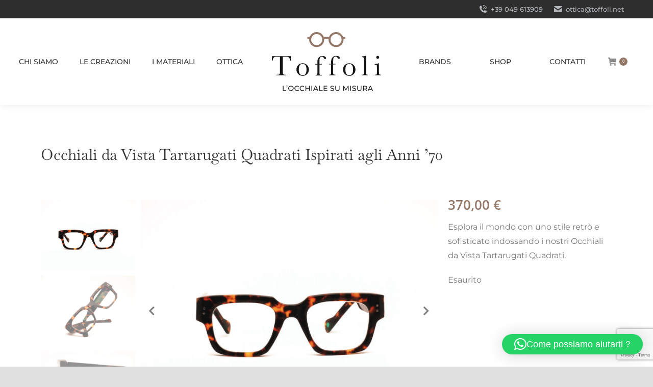

--- FILE ---
content_type: text/html; charset=UTF-8
request_url: https://www.toffoli.net/prodotto/occhiali-da-vista-tartarugati-quadrati-ispirati-agli-anni-70/
body_size: 19576
content:
<!DOCTYPE html> 
<html lang="it-IT" class="no-js"> 
<head>
<meta charset="UTF-8" />
<link rel="preload" href="https://www.toffoli.net/wp-content/cache/fvm/min/1763030498-css0ff9685241be5730050d2f2e85a3ea9181f13839ff1c0dcf05d69b12c9844.css" as="style" media="all" /> 
<link rel="preload" href="https://www.toffoli.net/wp-includes/js/jquery/jquery.min.js?ver=3.7.1" as="script" /> 
<link rel="preload" href="https://www.toffoli.net/wp-includes/js/jquery/jquery-migrate.min.js?ver=3.4.1" as="script" />
<script data-cfasync="false">if(navigator.userAgent.match(/MSIE|Internet Explorer/i)||navigator.userAgent.match(/Trident\/7\..*?rv:11/i)){var href=document.location.href;if(!href.match(/[?&]iebrowser/)){if(href.indexOf("?")==-1){if(href.indexOf("#")==-1){document.location.href=href+"?iebrowser=1"}else{document.location.href=href.replace("#","?iebrowser=1#")}}else{if(href.indexOf("#")==-1){document.location.href=href+"&iebrowser=1"}else{document.location.href=href.replace("#","&iebrowser=1#")}}}}</script>
<script data-cfasync="false">class FVMLoader{constructor(e){this.triggerEvents=e,this.eventOptions={passive:!0},this.userEventListener=this.triggerListener.bind(this),this.delayedScripts={normal:[],async:[],defer:[]},this.allJQueries=[]}_addUserInteractionListener(e){this.triggerEvents.forEach(t=>window.addEventListener(t,e.userEventListener,e.eventOptions))}_removeUserInteractionListener(e){this.triggerEvents.forEach(t=>window.removeEventListener(t,e.userEventListener,e.eventOptions))}triggerListener(){this._removeUserInteractionListener(this),"loading"===document.readyState?document.addEventListener("DOMContentLoaded",this._loadEverythingNow.bind(this)):this._loadEverythingNow()}async _loadEverythingNow(){this._runAllDelayedCSS(),this._delayEventListeners(),this._delayJQueryReady(this),this._handleDocumentWrite(),this._registerAllDelayedScripts(),await this._loadScriptsFromList(this.delayedScripts.normal),await this._loadScriptsFromList(this.delayedScripts.defer),await this._loadScriptsFromList(this.delayedScripts.async),await this._triggerDOMContentLoaded(),await this._triggerWindowLoad(),window.dispatchEvent(new Event("wpr-allScriptsLoaded"))}_registerAllDelayedScripts(){document.querySelectorAll("script[type=fvmdelay]").forEach(e=>{e.hasAttribute("src")?e.hasAttribute("async")&&!1!==e.async?this.delayedScripts.async.push(e):e.hasAttribute("defer")&&!1!==e.defer||"module"===e.getAttribute("data-type")?this.delayedScripts.defer.push(e):this.delayedScripts.normal.push(e):this.delayedScripts.normal.push(e)})}_runAllDelayedCSS(){document.querySelectorAll("link[rel=fvmdelay]").forEach(e=>{e.setAttribute("rel","stylesheet")})}async _transformScript(e){return await this._requestAnimFrame(),new Promise(t=>{const n=document.createElement("script");let r;[...e.attributes].forEach(e=>{let t=e.nodeName;"type"!==t&&("data-type"===t&&(t="type",r=e.nodeValue),n.setAttribute(t,e.nodeValue))}),e.hasAttribute("src")?(n.addEventListener("load",t),n.addEventListener("error",t)):(n.text=e.text,t()),e.parentNode.replaceChild(n,e)})}async _loadScriptsFromList(e){const t=e.shift();return t?(await this._transformScript(t),this._loadScriptsFromList(e)):Promise.resolve()}_delayEventListeners(){let e={};function t(t,n){!function(t){function n(n){return e[t].eventsToRewrite.indexOf(n)>=0?"wpr-"+n:n}e[t]||(e[t]={originalFunctions:{add:t.addEventListener,remove:t.removeEventListener},eventsToRewrite:[]},t.addEventListener=function(){arguments[0]=n(arguments[0]),e[t].originalFunctions.add.apply(t,arguments)},t.removeEventListener=function(){arguments[0]=n(arguments[0]),e[t].originalFunctions.remove.apply(t,arguments)})}(t),e[t].eventsToRewrite.push(n)}function n(e,t){let n=e[t];Object.defineProperty(e,t,{get:()=>n||function(){},set(r){e["wpr"+t]=n=r}})}t(document,"DOMContentLoaded"),t(window,"DOMContentLoaded"),t(window,"load"),t(window,"pageshow"),t(document,"readystatechange"),n(document,"onreadystatechange"),n(window,"onload"),n(window,"onpageshow")}_delayJQueryReady(e){let t=window.jQuery;Object.defineProperty(window,"jQuery",{get:()=>t,set(n){if(n&&n.fn&&!e.allJQueries.includes(n)){n.fn.ready=n.fn.init.prototype.ready=function(t){e.domReadyFired?t.bind(document)(n):document.addEventListener("DOMContentLoaded2",()=>t.bind(document)(n))};const t=n.fn.on;n.fn.on=n.fn.init.prototype.on=function(){if(this[0]===window){function e(e){return e.split(" ").map(e=>"load"===e||0===e.indexOf("load.")?"wpr-jquery-load":e).join(" ")}"string"==typeof arguments[0]||arguments[0]instanceof String?arguments[0]=e(arguments[0]):"object"==typeof arguments[0]&&Object.keys(arguments[0]).forEach(t=>{delete Object.assign(arguments[0],{[e(t)]:arguments[0][t]})[t]})}return t.apply(this,arguments),this},e.allJQueries.push(n)}t=n}})}async _triggerDOMContentLoaded(){this.domReadyFired=!0,await this._requestAnimFrame(),document.dispatchEvent(new Event("DOMContentLoaded2")),await this._requestAnimFrame(),window.dispatchEvent(new Event("DOMContentLoaded2")),await this._requestAnimFrame(),document.dispatchEvent(new Event("wpr-readystatechange")),await this._requestAnimFrame(),document.wpronreadystatechange&&document.wpronreadystatechange()}async _triggerWindowLoad(){await this._requestAnimFrame(),window.dispatchEvent(new Event("wpr-load")),await this._requestAnimFrame(),window.wpronload&&window.wpronload(),await this._requestAnimFrame(),this.allJQueries.forEach(e=>e(window).trigger("wpr-jquery-load")),window.dispatchEvent(new Event("wpr-pageshow")),await this._requestAnimFrame(),window.wpronpageshow&&window.wpronpageshow()}_handleDocumentWrite(){const e=new Map;document.write=document.writeln=function(t){const n=document.currentScript,r=document.createRange(),i=n.parentElement;let a=e.get(n);void 0===a&&(a=n.nextSibling,e.set(n,a));const s=document.createDocumentFragment();r.setStart(s,0),s.appendChild(r.createContextualFragment(t)),i.insertBefore(s,a)}}async _requestAnimFrame(){return new Promise(e=>requestAnimationFrame(e))}static run(){const e=new FVMLoader(["keydown","mousemove","touchmove","touchstart","touchend","wheel"]);e._addUserInteractionListener(e)}}FVMLoader.run();</script>
<meta name="viewport" content="width=device-width, initial-scale=1, maximum-scale=1, user-scalable=0">
<meta name='robots' content='index, follow, max-image-preview:large, max-snippet:-1, max-video-preview:-1' /><title>Occhiali da Vista Tartarugati Quadrati Ispirati agli Anni &#039;70 - Toffoli</title>
<link rel="canonical" href="https://www.toffoli.net/prodotto/occhiali-da-vista-tartarugati-quadrati-ispirati-agli-anni-70/" />
<meta property="og:locale" content="it_IT" />
<meta property="og:type" content="article" />
<meta property="og:title" content="Occhiali da Vista Tartarugati Quadrati Ispirati agli Anni &#039;70 - Toffoli" />
<meta property="og:description" content="Esplora il mondo con uno stile retrò e sofisticato indossando i nostri Occhiali da Vista Tartarugati Quadrati." />
<meta property="og:url" content="https://www.toffoli.net/prodotto/occhiali-da-vista-tartarugati-quadrati-ispirati-agli-anni-70/" />
<meta property="og:site_name" content="Toffoli" />
<meta property="article:modified_time" content="2024-07-03T20:19:12+00:00" />
<meta property="og:image" content="https://www.toffoli.net/wp-content/uploads/2023/07/PA300500.jpg" />
<meta property="og:image:width" content="1000" />
<meta property="og:image:height" content="750" />
<meta property="og:image:type" content="image/jpeg" />
<meta name="twitter:card" content="summary_large_image" />
<meta name="twitter:label1" content="Tempo di lettura stimato" />
<meta name="twitter:data1" content="1 minuto" />
<script type="application/ld+json" class="yoast-schema-graph">{"@context":"https://schema.org","@graph":[{"@type":"WebPage","@id":"https://www.toffoli.net/prodotto/occhiali-da-vista-tartarugati-quadrati-ispirati-agli-anni-70/","url":"https://www.toffoli.net/prodotto/occhiali-da-vista-tartarugati-quadrati-ispirati-agli-anni-70/","name":"Occhiali da Vista Tartarugati Quadrati Ispirati agli Anni '70 - Toffoli","isPartOf":{"@id":"https://www.toffoli.net/#website"},"primaryImageOfPage":{"@id":"https://www.toffoli.net/prodotto/occhiali-da-vista-tartarugati-quadrati-ispirati-agli-anni-70/#primaryimage"},"image":{"@id":"https://www.toffoli.net/prodotto/occhiali-da-vista-tartarugati-quadrati-ispirati-agli-anni-70/#primaryimage"},"thumbnailUrl":"https://www.toffoli.net/wp-content/uploads/2023/07/PA300500.jpg","datePublished":"2023-07-07T14:34:15+00:00","dateModified":"2024-07-03T20:19:12+00:00","breadcrumb":{"@id":"https://www.toffoli.net/prodotto/occhiali-da-vista-tartarugati-quadrati-ispirati-agli-anni-70/#breadcrumb"},"inLanguage":"it-IT","potentialAction":[{"@type":"ReadAction","target":["https://www.toffoli.net/prodotto/occhiali-da-vista-tartarugati-quadrati-ispirati-agli-anni-70/"]}]},{"@type":"ImageObject","inLanguage":"it-IT","@id":"https://www.toffoli.net/prodotto/occhiali-da-vista-tartarugati-quadrati-ispirati-agli-anni-70/#primaryimage","url":"https://www.toffoli.net/wp-content/uploads/2023/07/PA300500.jpg","contentUrl":"https://www.toffoli.net/wp-content/uploads/2023/07/PA300500.jpg","width":1000,"height":750,"caption":"OLYMPUS DIGITAL CAMERA"},{"@type":"BreadcrumbList","@id":"https://www.toffoli.net/prodotto/occhiali-da-vista-tartarugati-quadrati-ispirati-agli-anni-70/#breadcrumb","itemListElement":[{"@type":"ListItem","position":1,"name":"Home","item":"https://www.toffoli.net/"},{"@type":"ListItem","position":2,"name":"Shop","item":"https://www.toffoli.net/negozio/"},{"@type":"ListItem","position":3,"name":"Occhiali da Vista Tartarugati Quadrati Ispirati agli Anni &#8217;70"}]},{"@type":"WebSite","@id":"https://www.toffoli.net/#website","url":"https://www.toffoli.net/","name":"Toffoli","description":"","publisher":{"@id":"https://www.toffoli.net/#organization"},"potentialAction":[{"@type":"SearchAction","target":{"@type":"EntryPoint","urlTemplate":"https://www.toffoli.net/?s={search_term_string}"},"query-input":{"@type":"PropertyValueSpecification","valueRequired":true,"valueName":"search_term_string"}}],"inLanguage":"it-IT"},{"@type":"Organization","@id":"https://www.toffoli.net/#organization","name":"Toffoli","url":"https://www.toffoli.net/","logo":{"@type":"ImageObject","inLanguage":"it-IT","@id":"https://www.toffoli.net/#/schema/logo/image/","url":"https://www.toffoli.net/wp-content/uploads/2021/02/logo.png","contentUrl":"https://www.toffoli.net/wp-content/uploads/2021/02/logo.png","width":214,"height":116,"caption":"Toffoli"},"image":{"@id":"https://www.toffoli.net/#/schema/logo/image/"}}]}</script>
<link rel="alternate" type="application/rss+xml" title="Toffoli &raquo; Feed" href="https://www.toffoli.net/feed/" />
<link rel="alternate" type="application/rss+xml" title="Toffoli &raquo; Feed dei commenti" href="https://www.toffoli.net/comments/feed/" />
<link rel="stylesheet" href="https://www.toffoli.net/wp-content/cache/fvm/min/1763030498-css0ff9685241be5730050d2f2e85a3ea9181f13839ff1c0dcf05d69b12c9844.css" media="all" />
<script data-cfasync='false' src='https://www.toffoli.net/wp-includes/js/jquery/jquery.min.js?ver=3.7.1'></script>
<script data-cfasync='false' src='https://www.toffoli.net/wp-includes/js/jquery/jquery-migrate.min.js?ver=3.4.1'></script>
<link rel="profile" href="https://gmpg.org/xfn/11" /> 
<style media="all">img:is([sizes="auto" i],[sizes^="auto," i]){contain-intrinsic-size:3000px 1500px}</style> 
<style id='wp-block-library-theme-inline-css' media="all">.wp-block-audio :where(figcaption){color:#555;font-size:13px;text-align:center}.is-dark-theme .wp-block-audio :where(figcaption){color:#ffffffa6}.wp-block-audio{margin:0 0 1em}.wp-block-code{border:1px solid #ccc;border-radius:4px;font-family:Menlo,Consolas,monaco,monospace;padding:.8em 1em}.wp-block-embed :where(figcaption){color:#555;font-size:13px;text-align:center}.is-dark-theme .wp-block-embed :where(figcaption){color:#ffffffa6}.wp-block-embed{margin:0 0 1em}.blocks-gallery-caption{color:#555;font-size:13px;text-align:center}.is-dark-theme .blocks-gallery-caption{color:#ffffffa6}:root :where(.wp-block-image figcaption){color:#555;font-size:13px;text-align:center}.is-dark-theme :root :where(.wp-block-image figcaption){color:#ffffffa6}.wp-block-image{margin:0 0 1em}.wp-block-pullquote{border-bottom:4px solid;border-top:4px solid;color:currentColor;margin-bottom:1.75em}.wp-block-pullquote cite,.wp-block-pullquote footer,.wp-block-pullquote__citation{color:currentColor;font-size:.8125em;font-style:normal;text-transform:uppercase}.wp-block-quote{border-left:.25em solid;margin:0 0 1.75em;padding-left:1em}.wp-block-quote cite,.wp-block-quote footer{color:currentColor;font-size:.8125em;font-style:normal;position:relative}.wp-block-quote:where(.has-text-align-right){border-left:none;border-right:.25em solid;padding-left:0;padding-right:1em}.wp-block-quote:where(.has-text-align-center){border:none;padding-left:0}.wp-block-quote.is-large,.wp-block-quote.is-style-large,.wp-block-quote:where(.is-style-plain){border:none}.wp-block-search .wp-block-search__label{font-weight:700}.wp-block-search__button{border:1px solid #ccc;padding:.375em .625em}:where(.wp-block-group.has-background){padding:1.25em 2.375em}.wp-block-separator.has-css-opacity{opacity:.4}.wp-block-separator{border:none;border-bottom:2px solid;margin-left:auto;margin-right:auto}.wp-block-separator.has-alpha-channel-opacity{opacity:1}.wp-block-separator:not(.is-style-wide):not(.is-style-dots){width:100px}.wp-block-separator.has-background:not(.is-style-dots){border-bottom:none;height:1px}.wp-block-separator.has-background:not(.is-style-wide):not(.is-style-dots){height:2px}.wp-block-table{margin:0 0 1em}.wp-block-table td,.wp-block-table th{word-break:normal}.wp-block-table :where(figcaption){color:#555;font-size:13px;text-align:center}.is-dark-theme .wp-block-table :where(figcaption){color:#ffffffa6}.wp-block-video :where(figcaption){color:#555;font-size:13px;text-align:center}.is-dark-theme .wp-block-video :where(figcaption){color:#ffffffa6}.wp-block-video{margin:0 0 1em}:root :where(.wp-block-template-part.has-background){margin-bottom:0;margin-top:0;padding:1.25em 2.375em}</style> 
<style id='classic-theme-styles-inline-css' media="all">/*! This file is auto-generated */ .wp-block-button__link{color:#fff;background-color:#32373c;border-radius:9999px;box-shadow:none;text-decoration:none;padding:calc(.667em + 2px) calc(1.333em + 2px);font-size:1.125em}.wp-block-file__button{background:#32373c;color:#fff;text-decoration:none}</style> 
<style id='global-styles-inline-css' media="all">:root{--wp--preset--aspect-ratio--square:1;--wp--preset--aspect-ratio--4-3:4/3;--wp--preset--aspect-ratio--3-4:3/4;--wp--preset--aspect-ratio--3-2:3/2;--wp--preset--aspect-ratio--2-3:2/3;--wp--preset--aspect-ratio--16-9:16/9;--wp--preset--aspect-ratio--9-16:9/16;--wp--preset--color--black:#000000;--wp--preset--color--cyan-bluish-gray:#abb8c3;--wp--preset--color--white:#FFF;--wp--preset--color--pale-pink:#f78da7;--wp--preset--color--vivid-red:#cf2e2e;--wp--preset--color--luminous-vivid-orange:#ff6900;--wp--preset--color--luminous-vivid-amber:#fcb900;--wp--preset--color--light-green-cyan:#7bdcb5;--wp--preset--color--vivid-green-cyan:#00d084;--wp--preset--color--pale-cyan-blue:#8ed1fc;--wp--preset--color--vivid-cyan-blue:#0693e3;--wp--preset--color--vivid-purple:#9b51e0;--wp--preset--color--accent:#947667;--wp--preset--color--dark-gray:#111;--wp--preset--color--light-gray:#767676;--wp--preset--gradient--vivid-cyan-blue-to-vivid-purple:linear-gradient(135deg,rgba(6,147,227,1) 0%,rgb(155,81,224) 100%);--wp--preset--gradient--light-green-cyan-to-vivid-green-cyan:linear-gradient(135deg,rgb(122,220,180) 0%,rgb(0,208,130) 100%);--wp--preset--gradient--luminous-vivid-amber-to-luminous-vivid-orange:linear-gradient(135deg,rgba(252,185,0,1) 0%,rgba(255,105,0,1) 100%);--wp--preset--gradient--luminous-vivid-orange-to-vivid-red:linear-gradient(135deg,rgba(255,105,0,1) 0%,rgb(207,46,46) 100%);--wp--preset--gradient--very-light-gray-to-cyan-bluish-gray:linear-gradient(135deg,rgb(238,238,238) 0%,rgb(169,184,195) 100%);--wp--preset--gradient--cool-to-warm-spectrum:linear-gradient(135deg,rgb(74,234,220) 0%,rgb(151,120,209) 20%,rgb(207,42,186) 40%,rgb(238,44,130) 60%,rgb(251,105,98) 80%,rgb(254,248,76) 100%);--wp--preset--gradient--blush-light-purple:linear-gradient(135deg,rgb(255,206,236) 0%,rgb(152,150,240) 100%);--wp--preset--gradient--blush-bordeaux:linear-gradient(135deg,rgb(254,205,165) 0%,rgb(254,45,45) 50%,rgb(107,0,62) 100%);--wp--preset--gradient--luminous-dusk:linear-gradient(135deg,rgb(255,203,112) 0%,rgb(199,81,192) 50%,rgb(65,88,208) 100%);--wp--preset--gradient--pale-ocean:linear-gradient(135deg,rgb(255,245,203) 0%,rgb(182,227,212) 50%,rgb(51,167,181) 100%);--wp--preset--gradient--electric-grass:linear-gradient(135deg,rgb(202,248,128) 0%,rgb(113,206,126) 100%);--wp--preset--gradient--midnight:linear-gradient(135deg,rgb(2,3,129) 0%,rgb(40,116,252) 100%);--wp--preset--font-size--small:13px;--wp--preset--font-size--medium:20px;--wp--preset--font-size--large:36px;--wp--preset--font-size--x-large:42px;--wp--preset--spacing--20:0.44rem;--wp--preset--spacing--30:0.67rem;--wp--preset--spacing--40:1rem;--wp--preset--spacing--50:1.5rem;--wp--preset--spacing--60:2.25rem;--wp--preset--spacing--70:3.38rem;--wp--preset--spacing--80:5.06rem;--wp--preset--shadow--natural:6px 6px 9px rgba(0, 0, 0, 0.2);--wp--preset--shadow--deep:12px 12px 50px rgba(0, 0, 0, 0.4);--wp--preset--shadow--sharp:6px 6px 0px rgba(0, 0, 0, 0.2);--wp--preset--shadow--outlined:6px 6px 0px -3px rgba(255, 255, 255, 1), 6px 6px rgba(0, 0, 0, 1);--wp--preset--shadow--crisp:6px 6px 0px rgba(0, 0, 0, 1)}:where(.is-layout-flex){gap:.5em}:where(.is-layout-grid){gap:.5em}body .is-layout-flex{display:flex}.is-layout-flex{flex-wrap:wrap;align-items:center}.is-layout-flex>:is(*,div){margin:0}body .is-layout-grid{display:grid}.is-layout-grid>:is(*,div){margin:0}:where(.wp-block-columns.is-layout-flex){gap:2em}:where(.wp-block-columns.is-layout-grid){gap:2em}:where(.wp-block-post-template.is-layout-flex){gap:1.25em}:where(.wp-block-post-template.is-layout-grid){gap:1.25em}.has-black-color{color:var(--wp--preset--color--black)!important}.has-cyan-bluish-gray-color{color:var(--wp--preset--color--cyan-bluish-gray)!important}.has-white-color{color:var(--wp--preset--color--white)!important}.has-pale-pink-color{color:var(--wp--preset--color--pale-pink)!important}.has-vivid-red-color{color:var(--wp--preset--color--vivid-red)!important}.has-luminous-vivid-orange-color{color:var(--wp--preset--color--luminous-vivid-orange)!important}.has-luminous-vivid-amber-color{color:var(--wp--preset--color--luminous-vivid-amber)!important}.has-light-green-cyan-color{color:var(--wp--preset--color--light-green-cyan)!important}.has-vivid-green-cyan-color{color:var(--wp--preset--color--vivid-green-cyan)!important}.has-pale-cyan-blue-color{color:var(--wp--preset--color--pale-cyan-blue)!important}.has-vivid-cyan-blue-color{color:var(--wp--preset--color--vivid-cyan-blue)!important}.has-vivid-purple-color{color:var(--wp--preset--color--vivid-purple)!important}.has-black-background-color{background-color:var(--wp--preset--color--black)!important}.has-cyan-bluish-gray-background-color{background-color:var(--wp--preset--color--cyan-bluish-gray)!important}.has-white-background-color{background-color:var(--wp--preset--color--white)!important}.has-pale-pink-background-color{background-color:var(--wp--preset--color--pale-pink)!important}.has-vivid-red-background-color{background-color:var(--wp--preset--color--vivid-red)!important}.has-luminous-vivid-orange-background-color{background-color:var(--wp--preset--color--luminous-vivid-orange)!important}.has-luminous-vivid-amber-background-color{background-color:var(--wp--preset--color--luminous-vivid-amber)!important}.has-light-green-cyan-background-color{background-color:var(--wp--preset--color--light-green-cyan)!important}.has-vivid-green-cyan-background-color{background-color:var(--wp--preset--color--vivid-green-cyan)!important}.has-pale-cyan-blue-background-color{background-color:var(--wp--preset--color--pale-cyan-blue)!important}.has-vivid-cyan-blue-background-color{background-color:var(--wp--preset--color--vivid-cyan-blue)!important}.has-vivid-purple-background-color{background-color:var(--wp--preset--color--vivid-purple)!important}.has-black-border-color{border-color:var(--wp--preset--color--black)!important}.has-cyan-bluish-gray-border-color{border-color:var(--wp--preset--color--cyan-bluish-gray)!important}.has-white-border-color{border-color:var(--wp--preset--color--white)!important}.has-pale-pink-border-color{border-color:var(--wp--preset--color--pale-pink)!important}.has-vivid-red-border-color{border-color:var(--wp--preset--color--vivid-red)!important}.has-luminous-vivid-orange-border-color{border-color:var(--wp--preset--color--luminous-vivid-orange)!important}.has-luminous-vivid-amber-border-color{border-color:var(--wp--preset--color--luminous-vivid-amber)!important}.has-light-green-cyan-border-color{border-color:var(--wp--preset--color--light-green-cyan)!important}.has-vivid-green-cyan-border-color{border-color:var(--wp--preset--color--vivid-green-cyan)!important}.has-pale-cyan-blue-border-color{border-color:var(--wp--preset--color--pale-cyan-blue)!important}.has-vivid-cyan-blue-border-color{border-color:var(--wp--preset--color--vivid-cyan-blue)!important}.has-vivid-purple-border-color{border-color:var(--wp--preset--color--vivid-purple)!important}.has-vivid-cyan-blue-to-vivid-purple-gradient-background{background:var(--wp--preset--gradient--vivid-cyan-blue-to-vivid-purple)!important}.has-light-green-cyan-to-vivid-green-cyan-gradient-background{background:var(--wp--preset--gradient--light-green-cyan-to-vivid-green-cyan)!important}.has-luminous-vivid-amber-to-luminous-vivid-orange-gradient-background{background:var(--wp--preset--gradient--luminous-vivid-amber-to-luminous-vivid-orange)!important}.has-luminous-vivid-orange-to-vivid-red-gradient-background{background:var(--wp--preset--gradient--luminous-vivid-orange-to-vivid-red)!important}.has-very-light-gray-to-cyan-bluish-gray-gradient-background{background:var(--wp--preset--gradient--very-light-gray-to-cyan-bluish-gray)!important}.has-cool-to-warm-spectrum-gradient-background{background:var(--wp--preset--gradient--cool-to-warm-spectrum)!important}.has-blush-light-purple-gradient-background{background:var(--wp--preset--gradient--blush-light-purple)!important}.has-blush-bordeaux-gradient-background{background:var(--wp--preset--gradient--blush-bordeaux)!important}.has-luminous-dusk-gradient-background{background:var(--wp--preset--gradient--luminous-dusk)!important}.has-pale-ocean-gradient-background{background:var(--wp--preset--gradient--pale-ocean)!important}.has-electric-grass-gradient-background{background:var(--wp--preset--gradient--electric-grass)!important}.has-midnight-gradient-background{background:var(--wp--preset--gradient--midnight)!important}.has-small-font-size{font-size:var(--wp--preset--font-size--small)!important}.has-medium-font-size{font-size:var(--wp--preset--font-size--medium)!important}.has-large-font-size{font-size:var(--wp--preset--font-size--large)!important}.has-x-large-font-size{font-size:var(--wp--preset--font-size--x-large)!important}:where(.wp-block-post-template.is-layout-flex){gap:1.25em}:where(.wp-block-post-template.is-layout-grid){gap:1.25em}:where(.wp-block-columns.is-layout-flex){gap:2em}:where(.wp-block-columns.is-layout-grid){gap:2em}:root :where(.wp-block-pullquote){font-size:1.5em;line-height:1.6}</style> 
<style id='woocommerce-inline-inline-css' media="all">.woocommerce form .form-row .required{visibility:visible}</style> 
<style id='dt-main-inline-css' media="all">body #load{display:block;height:100%;overflow:hidden;position:fixed;width:100%;z-index:9901;opacity:1;visibility:visible;transition:all .35s ease-out}.load-wrap{width:100%;height:100%;background-position:center center;background-repeat:no-repeat;text-align:center;display:-ms-flexbox;display:-ms-flex;display:flex;-ms-align-items:center;-ms-flex-align:center;align-items:center;-ms-flex-flow:column wrap;flex-flow:column wrap;-ms-flex-pack:center;-ms-justify-content:center;justify-content:center}.load-wrap>svg{position:absolute;top:50%;left:50%;transform:translate(-50%,-50%)}#load{background:var(--the7-elementor-beautiful-loading-bg,#ffffff);--the7-beautiful-spinner-color2:var(--the7-beautiful-spinner-color,#947667)}</style> 
<script  class="_iub_cs_skip" id="iubenda-head-inline-scripts-0">
var _iub = _iub || [];
_iub.csConfiguration = {"consentOnContinuedBrowsing":false,"whitelabel":false,"lang":"it","siteId":2251440,"cookiePolicyId":18906949, "banner":{ "acceptButtonDisplay":true,"customizeButtonDisplay":true,"position":"float-bottom-center" }};
</script>
<script  charset="UTF-8" async="" class="_iub_cs_skip" src="//cdn.iubenda.com/cs/iubenda_cs.js?ver=3.12.4" id="iubenda-head-scripts-0-js"></script>
<script src="https://www.toffoli.net/wp-content/plugins/woocommerce/assets/js/jquery-blockui/jquery.blockUI.min.js?ver=2.7.0-wc.10.3.5" id="wc-jquery-blockui-js" defer data-wp-strategy="defer"></script>
<script id="wc-add-to-cart-js-extra">
var wc_add_to_cart_params = {"ajax_url":"\/wp-admin\/admin-ajax.php","wc_ajax_url":"\/?wc-ajax=%%endpoint%%","i18n_view_cart":"Vedi carrello","cart_url":"https:\/\/www.toffoli.net\/carrello\/","is_cart":"","cart_redirect_after_add":"no"};
</script>
<script src="https://www.toffoli.net/wp-content/plugins/woocommerce/assets/js/frontend/add-to-cart.min.js?ver=10.3.5" id="wc-add-to-cart-js" defer data-wp-strategy="defer"></script>
<script src="https://www.toffoli.net/wp-content/plugins/woocommerce/assets/js/photoswipe/photoswipe.min.js?ver=4.1.1-wc.10.3.5" id="wc-photoswipe-js" defer data-wp-strategy="defer"></script>
<script src="https://www.toffoli.net/wp-content/plugins/woocommerce/assets/js/photoswipe/photoswipe-ui-default.min.js?ver=4.1.1-wc.10.3.5" id="wc-photoswipe-ui-default-js" defer data-wp-strategy="defer"></script>
<script id="wc-single-product-js-extra">
var wc_single_product_params = {"i18n_required_rating_text":"Seleziona una valutazione","i18n_rating_options":["1 stella su 5","2 stelle su 5","3 stelle su 5","4 stelle su 5","5 stelle su 5"],"i18n_product_gallery_trigger_text":"Visualizza la galleria di immagini a schermo intero","review_rating_required":"no","flexslider":{"rtl":false,"animation":"slide","smoothHeight":true,"directionNav":false,"controlNav":"thumbnails","slideshow":false,"animationSpeed":500,"animationLoop":false,"allowOneSlide":false},"zoom_enabled":"1","zoom_options":[],"photoswipe_enabled":"1","photoswipe_options":{"shareEl":false,"closeOnScroll":false,"history":false,"hideAnimationDuration":0,"showAnimationDuration":0},"flexslider_enabled":"1"};
</script>
<script src="https://www.toffoli.net/wp-content/plugins/woocommerce/assets/js/frontend/single-product.min.js?ver=10.3.5" id="wc-single-product-js" defer data-wp-strategy="defer"></script>
<script src="https://www.toffoli.net/wp-content/plugins/woocommerce/assets/js/js-cookie/js.cookie.min.js?ver=2.1.4-wc.10.3.5" id="wc-js-cookie-js" defer data-wp-strategy="defer"></script>
<script id="woocommerce-js-extra">
var woocommerce_params = {"ajax_url":"\/wp-admin\/admin-ajax.php","wc_ajax_url":"\/?wc-ajax=%%endpoint%%","i18n_password_show":"Mostra password","i18n_password_hide":"Nascondi password"};
</script>
<script src="https://www.toffoli.net/wp-content/plugins/woocommerce/assets/js/frontend/woocommerce.min.js?ver=10.3.5" id="woocommerce-js" defer data-wp-strategy="defer"></script>
<script src="https://www.toffoli.net/wp-content/plugins/cartasi-x-pay/assets/js/xpay.js?ver=8.1.1" id="xpay-checkout-js"></script>
<script id="dt-above-fold-js-extra">
var dtLocal = {"themeUrl":"https:\/\/www.toffoli.net\/wp-content\/themes\/dt-the7","passText":"Per visualizzare questo post protetto, inserisci la password qui sotto:","moreButtonText":{"loading":"Caricamento...","loadMore":"Carica ancora"},"postID":"940","ajaxurl":"https:\/\/www.toffoli.net\/wp-admin\/admin-ajax.php","REST":{"baseUrl":"https:\/\/www.toffoli.net\/wp-json\/the7\/v1","endpoints":{"sendMail":"\/send-mail"}},"contactMessages":{"required":"One or more fields have an error. Please check and try again.","terms":"Accetta la privacy policy.","fillTheCaptchaError":"Riempi il captcha."},"captchaSiteKey":"","ajaxNonce":"f72c73b4f1","pageData":"","themeSettings":{"smoothScroll":"off","lazyLoading":false,"desktopHeader":{"height":170},"ToggleCaptionEnabled":"disabled","ToggleCaption":"Navigazione","floatingHeader":{"showAfter":94,"showMenu":true,"height":60,"logo":{"showLogo":true,"html":"<img class=\" preload-me\" src=\"https:\/\/www.toffoli.net\/wp-content\/uploads\/2021\/04\/logo_float.png\" srcset=\"https:\/\/www.toffoli.net\/wp-content\/uploads\/2021\/04\/logo_float.png 100w, https:\/\/www.toffoli.net\/wp-content\/uploads\/2021\/04\/logo_float@2x.png 200w\" width=\"100\" height=\"40\"   sizes=\"100px\" alt=\"Toffoli\" \/>","url":"https:\/\/www.toffoli.net\/"}},"topLine":{"floatingTopLine":{"logo":{"showLogo":false,"html":""}}},"mobileHeader":{"firstSwitchPoint":992,"secondSwitchPoint":778,"firstSwitchPointHeight":60,"secondSwitchPointHeight":60,"mobileToggleCaptionEnabled":"disabled","mobileToggleCaption":"Menu"},"stickyMobileHeaderFirstSwitch":{"logo":{"html":"<img class=\" preload-me\" src=\"https:\/\/www.toffoli.net\/wp-content\/uploads\/2021\/04\/logo_mobile.png\" srcset=\"https:\/\/www.toffoli.net\/wp-content\/uploads\/2021\/04\/logo_mobile.png 111w, https:\/\/www.toffoli.net\/wp-content\/uploads\/2021\/04\/logo_mobile@2x.png 221w\" width=\"111\" height=\"60\"   sizes=\"111px\" alt=\"Toffoli\" \/>"}},"stickyMobileHeaderSecondSwitch":{"logo":{"html":"<img class=\" preload-me\" src=\"https:\/\/www.toffoli.net\/wp-content\/uploads\/2021\/04\/logo_mobile.png\" srcset=\"https:\/\/www.toffoli.net\/wp-content\/uploads\/2021\/04\/logo_mobile.png 111w, https:\/\/www.toffoli.net\/wp-content\/uploads\/2021\/04\/logo_mobile@2x.png 221w\" width=\"111\" height=\"60\"   sizes=\"111px\" alt=\"Toffoli\" \/>"}},"sidebar":{"switchPoint":992},"boxedWidth":"1366px"},"wcCartFragmentHash":"a167564e352ce5f8177f1d052ef3b8f4","elementor":{"settings":{"container_width":1140}}};
var dtShare = {"shareButtonText":{"facebook":"Condividi su Facebook","twitter":"Share on X","pinterest":"Pin it","linkedin":"Condividi su Linkedin","whatsapp":"Condividi su Whatsapp"},"overlayOpacity":"85"};
</script>
<script src="https://www.toffoli.net/wp-content/themes/dt-the7/js/above-the-fold.min.js?ver=12.5.3" id="dt-above-fold-js"></script>
<script src="https://www.toffoli.net/wp-content/themes/dt-the7/js/compatibility/woocommerce/woocommerce.min.js?ver=12.5.3" id="dt-woocommerce-js"></script>
<script async src="https://www.googletagmanager.com/gtag/js?id=G-GSNKTVHELC"></script>
<script>
window.dataLayer = window.dataLayer || [];
function gtag(){dataLayer.push(arguments);}
gtag('js', new Date());
gtag('config', 'G-GSNKTVHELC');
</script>
<script src="https://www.toffoli.net/wp-content/plugins/cartasi-x-pay/assets/js/pagodil-sticker.min.js?v=8.1.1"></script>
<style media="all">.pagodil-sticker-container{display:inline-block;margin-bottom:60px}</style> 
<noscript><style>.woocommerce-product-gallery{ opacity: 1 !important; }</style></noscript>
<style media="all">.recentcomments a{display:inline!important;padding:0!important;margin:0!important}</style> 
<script>
!function(f,b,e,v,n,t,s){if(f.fbq)return;n=f.fbq=function(){n.callMethod?
n.callMethod.apply(n,arguments):n.queue.push(arguments)};if(!f._fbq)f._fbq=n;
n.push=n;n.loaded=!0;n.version='2.0';n.queue=[];t=b.createElement(e);t.async=!0;
t.src=v;s=b.getElementsByTagName(e)[0];s.parentNode.insertBefore(t,s)}(window,
document,'script','https://connect.facebook.net/en_US/fbevents.js');
</script>
<script>
fbq('init', '1543232303204511', {}, {
"agent": "woocommerce_6-10.3.5-3.5.14"
});
document.addEventListener( 'DOMContentLoaded', function() {
// Insert placeholder for events injected when a product is added to the cart through AJAX.
document.body.insertAdjacentHTML( 'beforeend', '<div class=\"wc-facebook-pixel-event-placeholder\"></div>' );
}, false );
</script>
<style media="all">.e-con.e-parent:nth-of-type(n+4):not(.e-lazyloaded):not(.e-no-lazyload),.e-con.e-parent:nth-of-type(n+4):not(.e-lazyloaded):not(.e-no-lazyload) *{background-image:none!important}@media screen and (max-height:1024px){.e-con.e-parent:nth-of-type(n+3):not(.e-lazyloaded):not(.e-no-lazyload),.e-con.e-parent:nth-of-type(n+3):not(.e-lazyloaded):not(.e-no-lazyload) *{background-image:none!important}}@media screen and (max-height:640px){.e-con.e-parent:nth-of-type(n+2):not(.e-lazyloaded):not(.e-no-lazyload),.e-con.e-parent:nth-of-type(n+2):not(.e-lazyloaded):not(.e-no-lazyload) *{background-image:none!important}}</style> 
<script id="the7-loader-script">
document.addEventListener("DOMContentLoaded", function(event) {
var load = document.getElementById("load");
if(!load.classList.contains('loader-removed')){
var removeLoading = setTimeout(function() {
load.className += " loader-removed";
}, 300);
}
});
</script>
<link rel="icon" href="https://www.toffoli.net/wp-content/uploads/2021/04/fav.png" type="image/png" sizes="32x32"/> 
<script>(function(w,d,s,l,i){w[l]=w[l]||[];w[l].push({'gtm.start':
new Date().getTime(),event:'gtm.js'});var f=d.getElementsByTagName(s)[0],
j=d.createElement(s),dl=l!='dataLayer'?'&l='+l:'';j.async=true;j.src=
'https://www.googletagmanager.com/gtm.js?id='+i+dl;f.parentNode.insertBefore(j,f);
})(window,document,'script','dataLayer','GTM-KVQHMGG');</script>
<style id='the7-custom-inline-css' type='text/css' media="all">.sub-nav .menu-item i.fa,.sub-nav .menu-item i.fas,.sub-nav .menu-item i.far,.sub-nav .menu-item i.fab{text-align:center;width:1.25em}.quantity.buttons_added{display:none!important}</style> 
</head>
<body id="the7-body" class="wp-singular product-template-default single single-product postid-940 wp-custom-logo wp-embed-responsive wp-theme-dt-the7 theme-dt-the7 woocommerce woocommerce-page woocommerce-no-js eio-default no-comments title-off boxed-layout dt-responsive-on right-mobile-menu-close-icon ouside-menu-close-icon mobile-hamburger-close-bg-enable mobile-hamburger-close-bg-hover-enable fade-medium-mobile-menu-close-icon fade-medium-menu-close-icon srcset-enabled btn-flat custom-btn-color btn-bg-off custom-btn-hover-color phantom-sticky phantom-shadow-decoration phantom-custom-logo-on sticky-mobile-header top-header first-switch-logo-left first-switch-menu-right second-switch-logo-left second-switch-menu-right right-mobile-menu layzr-loading-on popup-message-style the7-ver-12.5.3 elementor-default elementor-kit-561 elementor-page-931"> 
<noscript><iframe src="https://www.googletagmanager.com/ns.html?id=GTM-KVQHMGG"
height="0" width="0" style="display:none;visibility:hidden"></iframe></noscript>
<div id="load" class="spinner-loader"> <div class="load-wrap">
<style type="text/css" media="all">[class*="the7-spinner-animate-"]{animation:spinner-animation 1s cubic-bezier(1,1,1,1) infinite;x:46.5px;y:40px;width:7px;height:20px;fill:var(--the7-beautiful-spinner-color2);opacity:.2}.the7-spinner-animate-2{animation-delay:0.083s}.the7-spinner-animate-3{animation-delay:0.166s}.the7-spinner-animate-4{animation-delay:0.25s}.the7-spinner-animate-5{animation-delay:0.33s}.the7-spinner-animate-6{animation-delay:0.416s}.the7-spinner-animate-7{animation-delay:0.5s}.the7-spinner-animate-8{animation-delay:0.58s}.the7-spinner-animate-9{animation-delay:0.666s}.the7-spinner-animate-10{animation-delay:0.75s}.the7-spinner-animate-11{animation-delay:0.83s}.the7-spinner-animate-12{animation-delay:0.916s}@keyframes spinner-animation{from{opacity:1}to{opacity:0}}</style> <svg width="75px" height="75px" xmlns="http://www.w3.org/2000/svg" viewbox="0 0 100 100" preserveaspectratio="xMidYMid"> <rect class="the7-spinner-animate-1" rx="5" ry="5" transform="rotate(0 50 50) translate(0 -30)"></rect> <rect class="the7-spinner-animate-2" rx="5" ry="5" transform="rotate(30 50 50) translate(0 -30)"></rect> <rect class="the7-spinner-animate-3" rx="5" ry="5" transform="rotate(60 50 50) translate(0 -30)"></rect> <rect class="the7-spinner-animate-4" rx="5" ry="5" transform="rotate(90 50 50) translate(0 -30)"></rect> <rect class="the7-spinner-animate-5" rx="5" ry="5" transform="rotate(120 50 50) translate(0 -30)"></rect> <rect class="the7-spinner-animate-6" rx="5" ry="5" transform="rotate(150 50 50) translate(0 -30)"></rect> <rect class="the7-spinner-animate-7" rx="5" ry="5" transform="rotate(180 50 50) translate(0 -30)"></rect> <rect class="the7-spinner-animate-8" rx="5" ry="5" transform="rotate(210 50 50) translate(0 -30)"></rect> <rect class="the7-spinner-animate-9" rx="5" ry="5" transform="rotate(240 50 50) translate(0 -30)"></rect> <rect class="the7-spinner-animate-10" rx="5" ry="5" transform="rotate(270 50 50) translate(0 -30)"></rect> <rect class="the7-spinner-animate-11" rx="5" ry="5" transform="rotate(300 50 50) translate(0 -30)"></rect> <rect class="the7-spinner-animate-12" rx="5" ry="5" transform="rotate(330 50 50) translate(0 -30)"></rect> </svg></div> </div> <div id="page" class="boxed"> <a class="skip-link screen-reader-text" href="#content">Vai ai contenuti</a> <div class="masthead split-header justify widgets full-height shadow-decoration shadow-mobile-header-decoration small-mobile-menu-icon dt-parent-menu-clickable show-sub-menu-on-hover show-device-logo show-mobile-logo" role="banner"> <div class="top-bar top-bar-line-hide"> <div class="top-bar-bg" ></div> <div class="mini-widgets left-widgets"></div><div class="right-widgets mini-widgets"><a href="tel:+39049613909" class="mini-contacts phone show-on-desktop in-top-bar-left in-menu-second-switch"><i class="fa-fw icomoon-the7-font-the7-phone-06"></i>+39 049 613909</a><a href="mailto:ottica@toffoli.net" class="mini-contacts email show-on-desktop near-logo-first-switch in-menu-second-switch"><i class="fa-fw the7-mw-icon-mail-bold"></i>ottica@toffoli.net</a></div></div> <header class="header-bar"> <div class="branding"> <div id="site-title" class="assistive-text">Toffoli</div> <div id="site-description" class="assistive-text"></div> <a class="" href="https://www.toffoli.net/"><img class="preload-me" src="https://www.toffoli.net/wp-content/uploads/2021/02/logo.png" srcset="https://www.toffoli.net/wp-content/uploads/2021/02/logo.png 214w, https://www.toffoli.net/wp-content/uploads/2021/02/logo@2x.png 428w" width="214" height="116" sizes="214px" alt="Toffoli" /><img class="mobile-logo preload-me" src="https://www.toffoli.net/wp-content/uploads/2021/04/logo_mobile.png" srcset="https://www.toffoli.net/wp-content/uploads/2021/04/logo_mobile.png 111w, https://www.toffoli.net/wp-content/uploads/2021/04/logo_mobile@2x.png 221w" width="111" height="60" sizes="111px" alt="Toffoli" /></a></div> <nav class="navigation"> <ul id="split_left-menu" class="main-nav underline-decoration l-to-r-line outside-item-remove-margin"><li class="menu-item menu-item-type-post_type menu-item-object-page menu-item-176 first depth-0"><a href='https://www.toffoli.net/chi-siamo/' data-level='1'><span class="menu-item-text"><span class="menu-text">Chi siamo</span></span></a></li> <li class="menu-item menu-item-type-post_type menu-item-object-page menu-item-199 depth-0"><a href='https://www.toffoli.net/le-creazioni/' data-level='1'><span class="menu-item-text"><span class="menu-text">Le creazioni</span></span></a></li> <li class="menu-item menu-item-type-post_type menu-item-object-page menu-item-198 depth-0"><a href='https://www.toffoli.net/i-materiali/' data-level='1'><span class="menu-item-text"><span class="menu-text">I materiali</span></span></a></li> <li class="menu-item menu-item-type-post_type menu-item-object-page menu-item-992 last depth-0"><a href='https://www.toffoli.net/ottica/' data-level='1'><span class="menu-item-text"><span class="menu-text">Ottica</span></span></a></li> </ul> </nav> <nav class="navigation"> <ul id="split_right-menu" class="main-nav underline-decoration l-to-r-line outside-item-remove-margin"><li class="menu-item menu-item-type-post_type menu-item-object-page menu-item-226 first depth-0"><a href='https://www.toffoli.net/brands/' data-level='1'><span class="menu-item-text"><span class="menu-text">Brands</span></span></a></li> <li class="menu-item menu-item-type-post_type menu-item-object-page current_page_parent menu-item-993 depth-0"><a href='https://www.toffoli.net/negozio/' data-level='1'><span class="menu-item-text"><span class="menu-text">Shop</span></span></a></li> <li class="menu-item menu-item-type-post_type menu-item-object-page menu-item-157 last depth-0"><a href='https://www.toffoli.net/contatti/' data-level='1'><span class="menu-item-text"><span class="menu-text">Contatti</span></span></a></li> </ul> <div class="mini-widgets"><div class="show-on-desktop near-logo-first-switch in-menu-second-switch"> <div class="wc-shopping-cart shopping-cart text-disable round-counter-style show-sub-cart" data-cart-hash="a167564e352ce5f8177f1d052ef3b8f4"> <a class="wc-ico-cart text-disable round-counter-style show-sub-cart" href="https://www.toffoli.net/carrello/"><i class="icomoon-the7-font-the7-cart-04"></i>&nbsp;<span class="counter">0</span></a> <div class="shopping-cart-wrap"> <div class="shopping-cart-inner"> <p class="buttons top-position"> <a href="https://www.toffoli.net/carrello/" class="button view-cart">Vedi il carrello</a><a href="https://www.toffoli.net/pagamento/" class="button checkout">Cassa</a> </p> <ul class="cart_list product_list_widget empty"> <li>Nessun articolo nel carrello.</li> </ul> <div class="shopping-cart-bottom" style="display: none"> <p class="total"> <strong>Subtotale:</strong> <span class="woocommerce-Price-amount amount"><bdi>0,00&nbsp;<span class="woocommerce-Price-currencySymbol">&euro;</span></bdi></span> </p> <p class="buttons"> <a href="https://www.toffoli.net/carrello/" class="button view-cart">Vedi il carrello</a><a href="https://www.toffoli.net/pagamento/" class="button checkout">Cassa</a> </p> </div> </div> </div> </div> </div></div> </nav> </header> </div> <div role="navigation" aria-label="Main Menu" class="dt-mobile-header mobile-menu-show-divider"> <div class="dt-close-mobile-menu-icon" aria-label="Close" role="button" tabindex="0"><div class="close-line-wrap"><span class="close-line"></span><span class="close-line"></span><span class="close-line"></span></div></div> <ul id="mobile-menu" class="mobile-main-nav"> <li class="menu-item page_item page-item-219 first"><a href="https://www.toffoli.net/brands/"><span class="menu-item-text"><span class="menu-text">Brands</span></span></a></li><li class="menu-item page_item page-item-918"><a href="https://www.toffoli.net/carrello/"><span class="menu-item-text"><span class="menu-text">Carrello</span></span></a></li><li class="menu-item page_item page-item-158"><a href="https://www.toffoli.net/chi-siamo/"><span class="menu-item-text"><span class="menu-text">Chi siamo</span></span></a></li><li class="menu-item page_item page-item-142"><a href="https://www.toffoli.net/contatti/"><span class="menu-item-text"><span class="menu-text">Contatti</span></span></a></li><li class="menu-item page_item page-item-7"><a href="https://www.toffoli.net/"><span class="menu-item-text"><span class="menu-text">Home</span></span></a></li><li class="menu-item page_item page-item-184"><a href="https://www.toffoli.net/i-materiali/"><span class="menu-item-text"><span class="menu-text">I materiali</span></span></a></li><li class="menu-item page_item page-item-920"><a href="https://www.toffoli.net/mio-account/"><span class="menu-item-text"><span class="menu-text">Il mio account</span></span></a></li><li class="menu-item page_item page-item-177"><a href="https://www.toffoli.net/le-creazioni/"><span class="menu-item-text"><span class="menu-text">Le creazioni</span></span></a></li><li class="menu-item page_item page-item-200"><a href="https://www.toffoli.net/ottica/"><span class="menu-item-text"><span class="menu-text">Ottica</span></span></a></li><li class="menu-item page_item page-item-919"><a href="https://www.toffoli.net/pagamento/"><span class="menu-item-text"><span class="menu-text">Pagamento</span></span></a></li><li class="menu-item page_item page-item-592"><a href="https://www.toffoli.net/pagina-di-partenza/"><span class="menu-item-text"><span class="menu-text">Pagina di partenza</span></span></a></li><li class="menu-item page_item page-item-1425"><a href="https://www.toffoli.net/privacy/"><span class="menu-item-text"><span class="menu-text">Privacy</span></span></a></li><li class="menu-item page_item page-item-917 current_page_parent"><a href="https://www.toffoli.net/negozio/"><span class="menu-item-text"><span class="menu-text">Shop</span></span></a></li><li class="menu-item page_item page-item-1036"><a href="https://www.toffoli.net/skatealuminium_serie/"><span class="menu-item-text"><span class="menu-text">Skateboard &#038; Aluminium Upcycling Serie</span></span></a></li><li class="menu-item page_item page-item-1440"><a href="https://www.toffoli.net/sv/"><span class="menu-item-text"><span class="menu-text">SoleVista</span></span></a></li><li class="menu-item page_item page-item-1254"><a href="https://www.toffoli.net/vintage_day/"><span class="menu-item-text"><span class="menu-text">Vintage Day</span></span></a></li> </ul> <div class='mobile-mini-widgets-in-menu'></div> </div> <div id="main" class="sidebar-none sidebar-divider-vertical"> <div class="main-gradient"></div> <div class="wf-wrap"> <div class="wf-container-main"> <div id="content" class="content" role="main"> <div class="woocommerce-notices-wrapper"></div> <div data-elementor-type="product" data-elementor-id="931" class="elementor elementor-931 elementor-location-single post-940 product type-product status-publish has-post-thumbnail product_cat-sumisura description-off first outofstock shipping-taxable purchasable product-type-simple product" data-elementor-post-type="elementor_library"> <section class="elementor-section elementor-top-section elementor-element elementor-element-cce3b93 elementor-section-boxed elementor-section-height-default elementor-section-height-default" data-id="cce3b93" data-element_type="section"> <div class="elementor-container elementor-column-gap-default"> <div class="elementor-column elementor-col-100 elementor-top-column elementor-element elementor-element-ddfd11c" data-id="ddfd11c" data-element_type="column"> <div class="elementor-widget-wrap elementor-element-populated"> <div class="elementor-element elementor-element-5642f4a elementor-widget elementor-widget-woocommerce-product-title elementor-page-title elementor-widget-heading" data-id="5642f4a" data-element_type="widget" data-widget_type="woocommerce-product-title.default"> <div class="elementor-widget-container"> <h1 class="product_title entry-title elementor-heading-title elementor-size-default">Occhiali da Vista Tartarugati Quadrati Ispirati agli Anni &#8217;70</h1> </div> </div> </div> </div> </div> </section> <section class="elementor-section elementor-top-section elementor-element elementor-element-72e551e elementor-section-boxed elementor-section-height-default elementor-section-height-default" data-id="72e551e" data-element_type="section"> <div class="elementor-container elementor-column-gap-default"> <div class="elementor-column elementor-col-50 elementor-top-column elementor-element elementor-element-d85378e" data-id="d85378e" data-element_type="column"> <div class="elementor-widget-wrap elementor-element-populated"> <div class="elementor-element elementor-element-c46bab8 thumbs-col-num-3 gallery-nav-display-always preserve-gallery-ratio-y preserve-thumb-ratio-y thumbs-nav-display-hover elementor-widget elementor-widget-the7-woocommerce-product-images" data-id="c46bab8" data-element_type="widget" data-widget_type="the7-woocommerce-product-images.default"> <div class="elementor-widget-container"> <div class="dt-wc-product-gallery the7-elementor-widget the7-woocommerce-product-images-c46bab8 thumb-position-left" data-animation="fade" > <div class="dt-product-gallery"> <div class="dt-product-gallery-wrap"> <div class="flexslider"> <ul class="slides dt-gallery-container"> <li class="woocommerce-product-gallery__image"><a class="dt-pswp-item" data-elementor-open-lightbox="no" href="https://www.toffoli.net/wp-content/uploads/2023/07/PA300500.jpg"><img fetchpriority="high" width="600" height="450" src="https://www.toffoli.net/wp-content/uploads/2023/07/PA300500-600x450.jpg" class="wp-post-image" alt="" title="OLYMPUS DIGITAL CAMERA" data-caption="OLYMPUS DIGITAL CAMERA" data-src="https://www.toffoli.net/wp-content/uploads/2023/07/PA300500.jpg" data-large_image="https://www.toffoli.net/wp-content/uploads/2023/07/PA300500.jpg" data-large_image_width="1000" data-large_image_height="750" decoding="async" srcset="https://www.toffoli.net/wp-content/uploads/2023/07/PA300500-600x450.jpg 600w, https://www.toffoli.net/wp-content/uploads/2023/07/PA300500-300x225.jpg 300w, https://www.toffoli.net/wp-content/uploads/2023/07/PA300500-768x576.jpg 768w, https://www.toffoli.net/wp-content/uploads/2023/07/PA300500.jpg 1000w" sizes="(max-width: 600px) 100vw, 600px" /></a></li><li class="woocommerce-product-gallery__image"><a class="dt-pswp-item" data-elementor-open-lightbox="no" href="https://www.toffoli.net/wp-content/uploads/2023/07/PA300502.jpg"><img loading="lazy" width="600" height="450" src="https://www.toffoli.net/wp-content/uploads/2023/07/PA300502-600x450.jpg" class="wp-post-image" alt="" title="OLYMPUS DIGITAL CAMERA" data-caption="OLYMPUS DIGITAL CAMERA" data-src="https://www.toffoli.net/wp-content/uploads/2023/07/PA300502.jpg" data-large_image="https://www.toffoli.net/wp-content/uploads/2023/07/PA300502.jpg" data-large_image_width="1000" data-large_image_height="750" decoding="async" srcset="https://www.toffoli.net/wp-content/uploads/2023/07/PA300502-600x450.jpg 600w, https://www.toffoli.net/wp-content/uploads/2023/07/PA300502-300x225.jpg 300w, https://www.toffoli.net/wp-content/uploads/2023/07/PA300502-768x576.jpg 768w, https://www.toffoli.net/wp-content/uploads/2023/07/PA300502.jpg 1000w" sizes="(max-width: 600px) 100vw, 600px" /></a></li><li class="woocommerce-product-gallery__image"><a class="dt-pswp-item" data-elementor-open-lightbox="no" href="https://www.toffoli.net/wp-content/uploads/2023/07/PA300504.jpg"><img loading="lazy" width="600" height="450" src="https://www.toffoli.net/wp-content/uploads/2023/07/PA300504-600x450.jpg" class="wp-post-image" alt="" title="OLYMPUS DIGITAL CAMERA" data-caption="OLYMPUS DIGITAL CAMERA" data-src="https://www.toffoli.net/wp-content/uploads/2023/07/PA300504.jpg" data-large_image="https://www.toffoli.net/wp-content/uploads/2023/07/PA300504.jpg" data-large_image_width="1000" data-large_image_height="750" decoding="async" srcset="https://www.toffoli.net/wp-content/uploads/2023/07/PA300504-600x450.jpg 600w, https://www.toffoli.net/wp-content/uploads/2023/07/PA300504-300x225.jpg 300w, https://www.toffoli.net/wp-content/uploads/2023/07/PA300504-768x576.jpg 768w, https://www.toffoli.net/wp-content/uploads/2023/07/PA300504.jpg 1000w" sizes="(max-width: 600px) 100vw, 600px" /></a></li><li class="woocommerce-product-gallery__image"><a class="dt-pswp-item" data-elementor-open-lightbox="no" href="https://www.toffoli.net/wp-content/uploads/2023/07/PA300503.jpg"><img loading="lazy" width="600" height="450" src="https://www.toffoli.net/wp-content/uploads/2023/07/PA300503-600x450.jpg" class="wp-post-image" alt="" title="OLYMPUS DIGITAL CAMERA" data-caption="OLYMPUS DIGITAL CAMERA" data-src="https://www.toffoli.net/wp-content/uploads/2023/07/PA300503.jpg" data-large_image="https://www.toffoli.net/wp-content/uploads/2023/07/PA300503.jpg" data-large_image_width="1000" data-large_image_height="750" decoding="async" srcset="https://www.toffoli.net/wp-content/uploads/2023/07/PA300503-600x450.jpg 600w, https://www.toffoli.net/wp-content/uploads/2023/07/PA300503-300x225.jpg 300w, https://www.toffoli.net/wp-content/uploads/2023/07/PA300503-768x576.jpg 768w, https://www.toffoli.net/wp-content/uploads/2023/07/PA300503.jpg 1000w" sizes="(max-width: 600px) 100vw, 600px" /></a></li> </ul> <ul class="flex-direction-nav"> <li class="flex-nav-prev"><a href="#" class="flex-prev" aria-hidden ="true"> <i aria-hidden="true" class="fas fa-chevron-left"></i> </a></li> <li class="flex-nav-next"><a href="#" class="flex-next" aria-hidden ="true"> <i aria-hidden="true" class="fas fa-chevron-right"></i> </a></li> </ul> </div> </div> </div> <div class="dt-product-thumbs" data-scroll-mode="vertical"> <div class="flexslider"> <ul class="slides"> <li title="OLYMPUS DIGITAL CAMERA"><div class="slide-wrapper"><img loading="lazy" class="preload-me aspect" src="https://www.toffoli.net/wp-content/uploads/2023/07/PA300500-500x375.jpg" srcset="https://www.toffoli.net/wp-content/uploads/2023/07/PA300500-500x375.jpg 500w, https://www.toffoli.net/wp-content/uploads/2023/07/PA300500.jpg 1000w" style="--ratio: 500 / 375" sizes="(max-width: 500px) 100vw, 500px" alt="" title="OLYMPUS DIGITAL CAMERA" width="500" height="375" data-src="https://www.toffoli.net/wp-content/uploads/2023/07/PA300500.jpg"/></div></li><li title="OLYMPUS DIGITAL CAMERA"><div class="slide-wrapper"><img loading="lazy" class="preload-me aspect" src="https://www.toffoli.net/wp-content/uploads/2023/07/PA300502-500x375.jpg" srcset="https://www.toffoli.net/wp-content/uploads/2023/07/PA300502-500x375.jpg 500w, https://www.toffoli.net/wp-content/uploads/2023/07/PA300502.jpg 1000w" style="--ratio: 500 / 375" sizes="(max-width: 500px) 100vw, 500px" alt="" title="OLYMPUS DIGITAL CAMERA" width="500" height="375" data-src="https://www.toffoli.net/wp-content/uploads/2023/07/PA300502.jpg"/></div></li><li title="OLYMPUS DIGITAL CAMERA"><div class="slide-wrapper"><img loading="lazy" class="preload-me aspect" src="https://www.toffoli.net/wp-content/uploads/2023/07/PA300504-500x375.jpg" srcset="https://www.toffoli.net/wp-content/uploads/2023/07/PA300504-500x375.jpg 500w, https://www.toffoli.net/wp-content/uploads/2023/07/PA300504.jpg 1000w" style="--ratio: 500 / 375" sizes="(max-width: 500px) 100vw, 500px" alt="" title="OLYMPUS DIGITAL CAMERA" width="500" height="375" data-src="https://www.toffoli.net/wp-content/uploads/2023/07/PA300504.jpg"/></div></li><li title="OLYMPUS DIGITAL CAMERA"><div class="slide-wrapper"><img loading="lazy" class="preload-me aspect" src="https://www.toffoli.net/wp-content/uploads/2023/07/PA300503-500x375.jpg" srcset="https://www.toffoli.net/wp-content/uploads/2023/07/PA300503-500x375.jpg 500w, https://www.toffoli.net/wp-content/uploads/2023/07/PA300503.jpg 1000w" style="--ratio: 500 / 375" sizes="(max-width: 500px) 100vw, 500px" alt="" title="OLYMPUS DIGITAL CAMERA" width="500" height="375" data-src="https://www.toffoli.net/wp-content/uploads/2023/07/PA300503.jpg"/></div></li> </ul> <ul class="flex-direction-nav"> <li class="flex-nav-prev"><a href="#" class="flex-prev" aria-hidden ="true"> <i aria-hidden="true" class="fas fa-chevron-left"></i> </a></li> <li class="flex-nav-next"><a href="#" class="flex-next" aria-hidden ="true"> <i aria-hidden="true" class="fas fa-chevron-right"></i> </a></li> </ul> </div> </div> </div> </div> </div> </div> </div> <div class="elementor-column elementor-col-50 elementor-top-column elementor-element elementor-element-df2e46e" data-id="df2e46e" data-element_type="column"> <div class="elementor-widget-wrap elementor-element-populated"> <div class="elementor-element elementor-element-2f6ecb2 elementor-widget elementor-widget-the7-woocommerce-product-price" data-id="2f6ecb2" data-element_type="widget" data-widget_type="the7-woocommerce-product-price.default"> <div class="elementor-widget-container"> <p class="price"><span class="woocommerce-Price-amount amount"><bdi>370,00&nbsp;<span class="woocommerce-Price-currencySymbol">&euro;</span></bdi></span></p> </div> </div> <div class="elementor-element elementor-element-4f25479 elementor-widget elementor-widget-woocommerce-product-short-description" data-id="4f25479" data-element_type="widget" data-widget_type="woocommerce-product-short-description.default"> <div class="elementor-widget-container"> <div class="woocommerce-product-details__short-description"> <p class="p1">Esplora il mondo con uno stile retrò e sofisticato indossando i nostri Occhiali da Vista Tartarugati Quadrati.</p> </div> </div> </div> <div class="elementor-element elementor-element-aed7959 elementor-widget elementor-widget-the7-woocommerce-product-add-to-cart" data-id="aed7959" data-element_type="widget" data-widget_type="the7-woocommerce-product-add-to-cart.default"> <div class="elementor-widget-container"> <div class="the7-elementor-widget the7-elementor-product-simple"> <p class="stock out-of-stock">Esaurito</p> </div> </div> </div> </div> </div> </div> </section> <section class="elementor-section elementor-top-section elementor-element elementor-element-2cb34bf elementor-section-boxed elementor-section-height-default elementor-section-height-default" data-id="2cb34bf" data-element_type="section"> <div class="elementor-container elementor-column-gap-default"> <div class="elementor-column elementor-col-100 elementor-top-column elementor-element elementor-element-8c52739" data-id="8c52739" data-element_type="column"> <div class="elementor-widget-wrap elementor-element-populated"> <div class="elementor-element elementor-element-9b6f275 elementor-widget elementor-widget-heading" data-id="9b6f275" data-element_type="widget" data-widget_type="heading.default"> <div class="elementor-widget-container"> <h2 class="elementor-heading-title elementor-size-default">Descrizione</h2> </div> </div> <div class="elementor-element elementor-element-ba89da3 elementor-widget elementor-widget-woocommerce-product-content" data-id="ba89da3" data-element_type="widget" data-widget_type="woocommerce-product-content.default"> <div class="elementor-widget-container"> <p class="p1">Questi occhiali da vista, caratterizzati da una forma squadrata decisa e da un accattivante motivo tartarugato energico, sono un omaggio all&#8217;effervescenza della moda degli anni &#8217;70.</p> <p class="p1">Caratteristiche Principali:</p> <ul class="ul1"> <li class="li2">Design Anni &#8217;70: La forma squadrata di questi occhiali richiama lo spirito dell&#8217;epoca, offrendo uno stile retrò che è tornato di moda.</li> <li class="li2">Colore Tartarugato Energetico: Il colore tartarugato vibrante aggiunge un tocco di personalità e vitalità al tuo look.</li> <li class="li2">Materiali di Qualità: Realizzati con materiali resistenti e lenti di alta qualità per una visione chiara e una durata eccezionale.</li> <li class="li2">Stile e Comfort: Questi occhiali sono progettati per offrire stile e comfort in ufficio, in città o in qualsiasi altra situazione.</li> </ul> <p class="p1">Con questi Occhiali da Vista Tartarugati Quadrati, aggiungerai un tocco retrò e sofisticato al tuo stile quotidiano. Sia che tu li indossi in ufficio o per un&#8217;uscita in città, questi occhiali saranno un&#8217;aggiunta affascinante al tuo look. Rivivi l&#8217;epoca degli anni &#8217;70 con un tocco di classe e personalità.</p> </div> </div> </div> </div> </div> </section> <section class="elementor-section elementor-top-section elementor-element elementor-element-84cdd56 elementor-section-boxed elementor-section-height-default elementor-section-height-default" data-id="84cdd56" data-element_type="section"> <div class="elementor-container elementor-column-gap-default"> <div class="elementor-column elementor-col-100 elementor-top-column elementor-element elementor-element-3c71418" data-id="3c71418" data-element_type="column"> <div class="elementor-widget-wrap elementor-element-populated"> <div class="elementor-element elementor-element-a754fe3 elementor-widget elementor-widget-heading" data-id="a754fe3" data-element_type="widget" data-widget_type="heading.default"> <div class="elementor-widget-container"> <h2 class="elementor-heading-title elementor-size-default">Altri articoli</h2> </div> </div> <div class="elementor-element elementor-element-0e07788 elementor-widget elementor-widget-the7-elements-woo-masonry" data-id="0e07788" data-element_type="widget" data-widget_type="the7-elements-woo-masonry.default"> <div class="elementor-widget-container"> <div class="products-shortcode the7-elements-woo-masonry-0e07788 mode-masonry cart-btn-below-img hide-description jquery-filter wc-img-hover resize-by-browser-width loading-effect-none description-under-image content-align-left" data-padding="15px" data-cur-page="1" data-post-limit="-1" data-pagination-mode="none" data-desktop-columns-num="3" data-v-tablet-columns-num="2" data-h-tablet-columns-num="2" data-phone-columns-num="1"><div class="iso-container" ><div class="visible wf-cell iso-item visible" data-post-id="1457" data-date="2025-05-15T15:17:48+02:00" data-name="Occhiali da Vista RE o REGINA"><article class="post project-odd visible product type-product post-1457 status-publish instock product_cat-sumisura has-post-thumbnail sold-individually shipping-taxable purchasable product-type-simple" ><figure class="woocom-project"> <div class="woo-buttons-on-img"> <a href="https://www.toffoli.net/prodotto/occhiali-da-vista-re-o-regina/" class="alignnone layzr-bg"><img loading="lazy" width="300" height="300" src="data:image/svg+xml;charset=utf-8,%3Csvg xmlns%3D&#039;http%3A%2F%2Fwww.w3.org%2F2000%2Fsvg&#039; viewBox%3D&#039;0 0 300 300&#039;%2F%3E" class="attachment-woocommerce_thumbnail size-woocommerce_thumbnail iso-lazy-load preload-me" alt="Occhiali da Vista RE o REGINA" decoding="async" data-src="https://www.toffoli.net/wp-content/uploads/2025/05/WhatsApp-Image-2025-05-15-at-15.22.43-300x300.jpeg" data-srcset="https://www.toffoli.net/wp-content/uploads/2025/05/WhatsApp-Image-2025-05-15-at-15.22.43-300x300.jpeg 300w, https://www.toffoli.net/wp-content/uploads/2025/05/WhatsApp-Image-2025-05-15-at-15.22.43-150x150.jpeg 150w, https://www.toffoli.net/wp-content/uploads/2025/05/WhatsApp-Image-2025-05-15-at-15.22.43-200x200.jpeg 200w" /><img loading="lazy" width="300" height="300" src="data:image/svg+xml;charset=utf-8,%3Csvg xmlns%3D&#039;http%3A%2F%2Fwww.w3.org%2F2000%2Fsvg&#039; viewBox%3D&#039;0 0 300 300&#039;%2F%3E" class="show-on-hover back-image iso-lazy-load preload-me" alt="" decoding="async" data-src="https://www.toffoli.net/wp-content/uploads/2025/05/WhatsApp-Image-2025-05-15-at-15.22.43-300x300.jpeg" data-srcset="https://www.toffoli.net/wp-content/uploads/2025/05/WhatsApp-Image-2025-05-15-at-15.22.43-300x300.jpeg 300w, https://www.toffoli.net/wp-content/uploads/2025/05/WhatsApp-Image-2025-05-15-at-15.22.43-150x150.jpeg 150w, https://www.toffoli.net/wp-content/uploads/2025/05/WhatsApp-Image-2025-05-15-at-15.22.43-200x200.jpeg 200w" /></a> </div> <figcaption class="woocom-list-content"> <h4 class="entry-title"> <a href="https://www.toffoli.net/prodotto/occhiali-da-vista-re-o-regina/" title="Occhiali da Vista RE o REGINA" rel="bookmark">Occhiali da Vista RE o REGINA</a> </h4> <span class="price"><span class="woocommerce-Price-amount amount"><bdi>470,00&nbsp;<span class="woocommerce-Price-currencySymbol">&euro;</span></bdi></span></span> <div class="woo-buttons"><a class="button" href="https://www.toffoli.net/prodotto/occhiali-da-vista-re-o-regina/">Scopri</a> <span id="woocommerce_loop_add_to_cart_link_describedby_1457" class="screen-reader-text"> </span> </div> </figcaption> </figure> </article></div><div class="visible wf-cell iso-item visible" data-post-id="939" data-date="2023-07-07T15:33:34+02:00" data-name="Occhiali da Sole in Acetato di Cellulosa Terra con Lenti Fotocromatiche in Cristallo Verde"><article class="post project-odd visible product type-product post-939 status-publish outofstock product_cat-sumisura has-post-thumbnail sold-individually shipping-taxable purchasable product-type-simple" ><figure class="woocom-project"> <div class="woo-buttons-on-img"> <a href="https://www.toffoli.net/prodotto/occhiali-da-sole-in-acetato-di-cellulosa-terra-con-lenti-fotocromatiche-in-cristallo-verde/" class="alignnone layzr-bg"><img loading="lazy" width="300" height="300" src="data:image/svg+xml;charset=utf-8,%3Csvg xmlns%3D&#039;http%3A%2F%2Fwww.w3.org%2F2000%2Fsvg&#039; viewBox%3D&#039;0 0 300 300&#039;%2F%3E" class="attachment-woocommerce_thumbnail size-woocommerce_thumbnail iso-lazy-load preload-me" alt="Occhiali da Sole in Acetato di Cellulosa Terra con Lenti Fotocromatiche in Cristallo Verde" decoding="async" data-src="https://www.toffoli.net/wp-content/uploads/2023/07/PA300489-300x300.jpg" data-srcset="https://www.toffoli.net/wp-content/uploads/2023/07/PA300489-300x300.jpg 300w, https://www.toffoli.net/wp-content/uploads/2023/07/PA300489-200x200.jpg 200w, https://www.toffoli.net/wp-content/uploads/2023/07/PA300489-150x150.jpg 150w" /><img loading="lazy" width="300" height="300" src="data:image/svg+xml;charset=utf-8,%3Csvg xmlns%3D&#039;http%3A%2F%2Fwww.w3.org%2F2000%2Fsvg&#039; viewBox%3D&#039;0 0 300 300&#039;%2F%3E" class="show-on-hover back-image iso-lazy-load preload-me" alt="" decoding="async" data-src="https://www.toffoli.net/wp-content/uploads/2023/07/PA300497-300x300.jpg" data-srcset="https://www.toffoli.net/wp-content/uploads/2023/07/PA300497-300x300.jpg 300w, https://www.toffoli.net/wp-content/uploads/2023/07/PA300497-200x200.jpg 200w, https://www.toffoli.net/wp-content/uploads/2023/07/PA300497-150x150.jpg 150w" /></a><span class="out-stock-label">Out of stock</span> </div> <figcaption class="woocom-list-content"> <h4 class="entry-title"> <a href="https://www.toffoli.net/prodotto/occhiali-da-sole-in-acetato-di-cellulosa-terra-con-lenti-fotocromatiche-in-cristallo-verde/" title="Occhiali da Sole in Acetato di Cellulosa Terra con Lenti Fotocromatiche in Cristallo Verde" rel="bookmark">Occhiali da Sole in Acetato di Cellulosa Terra con Lenti Fotocromatiche in Cristallo Verde</a> </h4> <span class="price"><span class="woocommerce-Price-amount amount"><bdi>370,00&nbsp;<span class="woocommerce-Price-currencySymbol">&euro;</span></bdi></span></span> <div class="woo-buttons"><a class="button" href="https://www.toffoli.net/prodotto/occhiali-da-sole-in-acetato-di-cellulosa-terra-con-lenti-fotocromatiche-in-cristallo-verde/">Scopri</a> <span id="woocommerce_loop_add_to_cart_link_describedby_939" class="screen-reader-text"> </span> </div> </figcaption> </figure> </article></div></div></div> </div> </div> </div> </div> </div> </section> </div> </div> </div> </div> </div> <footer id="footer" class="footer solid-bg elementor-footer"> <div class="wf-wrap"> <div class="wf-container-footer"> <div class="wf-container"> <footer data-elementor-type="footer" data-elementor-id="83" class="elementor elementor-83 elementor-location-footer" data-elementor-post-type="elementor_library"> <section class="elementor-section elementor-top-section elementor-element elementor-element-b895f92 elementor-section-boxed elementor-section-height-default elementor-section-height-default" data-id="b895f92" data-element_type="section"> <div class="elementor-container elementor-column-gap-default"> <div class="elementor-column elementor-col-100 elementor-top-column elementor-element elementor-element-fbba0a8" data-id="fbba0a8" data-element_type="column"> <div class="elementor-widget-wrap elementor-element-populated"> <div class="elementor-element elementor-element-0f3afe8 elementor-widget elementor-widget-image" data-id="0f3afe8" data-element_type="widget" data-widget_type="image.default"> <div class="elementor-widget-container"> <img src="https://www.toffoli.net/wp-content/uploads/elementor/thumbs/logo_footer@2x-p70geegyr1ml96n9fk96ubz5b40pq3lvuny8u0n8yo.png" title="logo_footer@2x" alt="logo_footer@2x" loading="lazy" /> </div> </div> <div class="elementor-element elementor-element-3b1d4df elementor-widget elementor-widget-text-editor" data-id="3b1d4df" data-element_type="widget" data-widget_type="text-editor.default"> <div class="elementor-widget-container"> Produciamo occhiali su misura fatti a mano, perché ogni volto è unico. </div> </div> <div class="elementor-element elementor-element-93d7720 elementor-shape-circle elementor-grid-0 e-grid-align-center elementor-widget elementor-widget-social-icons" data-id="93d7720" data-element_type="widget" data-widget_type="social-icons.default"> <div class="elementor-widget-container"> <div class="elementor-social-icons-wrapper elementor-grid" role="list"> <span class="elementor-grid-item" role="listitem"> <a class="elementor-icon elementor-social-icon elementor-social-icon-whatsapp elementor-animation-shrink elementor-repeater-item-cef9b63" href="tel:+39351700%205693" target="_blank"> <span class="elementor-screen-only">Whatsapp</span> <i aria-hidden="true" class="fab fa-whatsapp"></i> </a> </span> <span class="elementor-grid-item" role="listitem"> <a class="elementor-icon elementor-social-icon elementor-social-icon-facebook-f elementor-animation-shrink elementor-repeater-item-ab8bbc5" href="http://www.facebook.com/VisionLabOtticaToffoli" target="_blank"> <span class="elementor-screen-only">Facebook-f</span> <i aria-hidden="true" class="fab fa-facebook-f"></i> </a> </span> <span class="elementor-grid-item" role="listitem"> <a class="elementor-icon elementor-social-icon elementor-social-icon-pinterest elementor-animation-shrink elementor-repeater-item-2d4cf9d" href="https://www.pinterest.it/VisionLabOtticaToffoli/" target="_blank"> <span class="elementor-screen-only">Pinterest</span> <i aria-hidden="true" class="fab fa-pinterest"></i> </a> </span> <span class="elementor-grid-item" role="listitem"> <a class="elementor-icon elementor-social-icon elementor-social-icon-instagram elementor-animation-shrink elementor-repeater-item-db78abc" href="http://www.instagram.com/visionlabotticatoffoli/" target="_blank"> <span class="elementor-screen-only">Instagram</span> <i aria-hidden="true" class="fab fa-instagram"></i> </a> </span> </div> </div> </div> </div> </div> </div> </section> <section class="elementor-section elementor-top-section elementor-element elementor-element-7f8ca26 elementor-section-content-middle elementor-section-stretched elementor-section-boxed elementor-section-height-default elementor-section-height-default" data-id="7f8ca26" data-element_type="section" data-settings="{&quot;stretch_section&quot;:&quot;section-stretched&quot;,&quot;background_background&quot;:&quot;classic&quot;}"> <div class="elementor-container elementor-column-gap-default"> <div class="elementor-column elementor-col-50 elementor-top-column elementor-element elementor-element-2186842" data-id="2186842" data-element_type="column"> <div class="elementor-widget-wrap elementor-element-populated"> <div class="elementor-element elementor-element-1ec7861 elementor-widget elementor-widget-text-editor" data-id="1ec7861" data-element_type="widget" data-widget_type="text-editor.default"> <div class="elementor-widget-container"> © 2020 Vision Lab Ottica Toffoli sas &#8211; P.I. 05023430282 | Credits: <a href="mailto:andrea@morettibarbiero.com">Andrea Moretti Design</a> </div> </div> </div> </div> <div class="elementor-column elementor-col-50 elementor-top-column elementor-element elementor-element-2ddd671" data-id="2ddd671" data-element_type="column"> <div class="elementor-widget-wrap elementor-element-populated"> <div class="elementor-element elementor-element-8a968c3 elementor-widget elementor-widget-text-editor" data-id="8a968c3" data-element_type="widget" data-widget_type="text-editor.default"> <div class="elementor-widget-container"> <a href="https://www.iubenda.com/privacy-policy/18906949" class="iubenda-nostyle iubenda-noiframe iubenda-embed iubenda-noiframe" title="Privacy Policy ">Privacy Policy</a>
<script>(function (w,d) {var loader = function () {var s = d.createElement("script"), tag = d.getElementsByTagName("script")[0]; s.src="https://cdn.iubenda.com/iubenda.js"; tag.parentNode.insertBefore(s,tag);}; if(w.addEventListener){w.addEventListener("load", loader, false);}else if(w.attachEvent){w.attachEvent("onload", loader);}else{w.onload = loader;}})(window, document);</script>
&#8211; <a href="https://www.iubenda.com/privacy-policy/18906949/cookie-policy" class="iubenda-nostyle iubenda-noiframe iubenda-embed iubenda-noiframe" title="Cookie Policy ">Cookie Policy</a>
<script>(function (w,d) {var loader = function () {var s = d.createElement("script"), tag = d.getElementsByTagName("script")[0]; s.src="https://cdn.iubenda.com/iubenda.js"; tag.parentNode.insertBefore(s,tag);}; if(w.addEventListener){w.addEventListener("load", loader, false);}else if(w.attachEvent){w.attachEvent("onload", loader);}else{w.onload = loader;}})(window, document);</script>
</div> </div> </div> </div> </div> </section> </footer> </div> </div> </div> </footer> <a href="#" class="scroll-top"><svg version="1.1" id="Layer_1" xmlns="http://www.w3.org/2000/svg" xmlns:xlink="http://www.w3.org/1999/xlink" x="0px" y="0px" viewbox="0 0 16 16" style="enable-background:new 0 0 16 16;" xml:space="preserve"> <path d="M11.7,6.3l-3-3C8.5,3.1,8.3,3,8,3c0,0,0,0,0,0C7.7,3,7.5,3.1,7.3,3.3l-3,3c-0.4,0.4-0.4,1,0,1.4c0.4,0.4,1,0.4,1.4,0L7,6.4 V12c0,0.6,0.4,1,1,1s1-0.4,1-1V6.4l1.3,1.3c0.4,0.4,1,0.4,1.4,0C11.9,7.5,12,7.3,12,7S11.9,6.5,11.7,6.3z"/> </svg><span class="screen-reader-text">Torna su</span></a> </div> 
<script type="speculationrules">
{"prefetch":[{"source":"document","where":{"and":[{"href_matches":"\/*"},{"not":{"href_matches":["\/wp-*.php","\/wp-admin\/*","\/wp-content\/uploads\/*","\/wp-content\/*","\/wp-content\/plugins\/*","\/wp-content\/themes\/dt-the7\/*","\/*\\?(.+)"]}},{"not":{"selector_matches":"a[rel~=\"nofollow\"]"}},{"not":{"selector_matches":".no-prefetch, .no-prefetch a"}}]},"eagerness":"conservative"}]}
</script>
<noscript>
<img
height="1"
width="1"
style="display:none"
alt="fbpx"
src="https://www.facebook.com/tr?id=1543232303204511&ev=PageView&noscript=1"
/>
</noscript>
<script>
const lazyloadRunObserver = () => {
const lazyloadBackgrounds = document.querySelectorAll( `.e-con.e-parent:not(.e-lazyloaded)` );
const lazyloadBackgroundObserver = new IntersectionObserver( ( entries ) => {
entries.forEach( ( entry ) => {
if ( entry.isIntersecting ) {
let lazyloadBackground = entry.target;
if( lazyloadBackground ) {
lazyloadBackground.classList.add( 'e-lazyloaded' );
}
lazyloadBackgroundObserver.unobserve( entry.target );
}
});
}, { rootMargin: '200px 0px 200px 0px' } );
lazyloadBackgrounds.forEach( ( lazyloadBackground ) => {
lazyloadBackgroundObserver.observe( lazyloadBackground );
} );
};
const events = [
'DOMContentLoaded',
'elementor/lazyload/observe',
];
events.forEach( ( event ) => {
document.addEventListener( event, lazyloadRunObserver );
} );
</script>
<div class="qlwapp" style="--qlwapp-scheme-font-family:inherit;--qlwapp-scheme-font-size:18px;--qlwapp-scheme-icon-size:60px;--qlwapp-scheme-icon-font-size:24px;--qlwapp-scheme-box-max-height:400px;--qlwapp-scheme-box-message-word-break:break-all;--qlwapp-button-animation-name:none;--qlwapp-button-notification-bubble-animation:none;" data-contacts="[{&quot;id&quot;:0,&quot;bot_id&quot;:&quot;&quot;,&quot;order&quot;:1,&quot;active&quot;:1,&quot;chat&quot;:1,&quot;avatar&quot;:&quot;https:\/\/www.gravatar.com\/avatar\/00000000000000000000000000000000&quot;,&quot;type&quot;:&quot;phone&quot;,&quot;phone&quot;:&quot;393517005693&quot;,&quot;group&quot;:&quot;https:\/\/chat.whatsapp.com\/EQuPUtcPzEdIZVlT8JyyNw&quot;,&quot;firstname&quot;:&quot;John&quot;,&quot;lastname&quot;:&quot;Doe&quot;,&quot;label&quot;:&quot;Support&quot;,&quot;message&quot;:&quot;&quot;,&quot;timefrom&quot;:&quot;00:00&quot;,&quot;timeto&quot;:&quot;00:00&quot;,&quot;timezone&quot;:&quot;Europe\/Rome&quot;,&quot;visibility&quot;:&quot;readonly&quot;,&quot;timedays&quot;:[],&quot;display&quot;:{&quot;entries&quot;:{&quot;post&quot;:{&quot;include&quot;:1,&quot;ids&quot;:[]},&quot;page&quot;:{&quot;include&quot;:1,&quot;ids&quot;:[]},&quot;product&quot;:{&quot;include&quot;:1,&quot;ids&quot;:[]}},&quot;taxonomies&quot;:{&quot;category&quot;:{&quot;include&quot;:1,&quot;ids&quot;:[]},&quot;product_cat&quot;:{&quot;include&quot;:1,&quot;ids&quot;:[]}},&quot;target&quot;:{&quot;include&quot;:1,&quot;ids&quot;:[]},&quot;devices&quot;:&quot;all&quot;}}]" data-display="{&quot;devices&quot;:&quot;all&quot;,&quot;entries&quot;:{&quot;post&quot;:{&quot;include&quot;:1,&quot;ids&quot;:[]},&quot;page&quot;:{&quot;include&quot;:1,&quot;ids&quot;:[]},&quot;product&quot;:{&quot;include&quot;:1,&quot;ids&quot;:[]}},&quot;taxonomies&quot;:{&quot;category&quot;:{&quot;include&quot;:1,&quot;ids&quot;:[]},&quot;product_cat&quot;:{&quot;include&quot;:1,&quot;ids&quot;:[]}},&quot;target&quot;:{&quot;include&quot;:1,&quot;ids&quot;:[]}}" data-button="{&quot;layout&quot;:&quot;button&quot;,&quot;box&quot;:&quot;no&quot;,&quot;position&quot;:&quot;bottom-right&quot;,&quot;text&quot;:&quot;Come possiamo aiutarti ?&quot;,&quot;message&quot;:&quot;&quot;,&quot;icon&quot;:&quot;qlwapp-whatsapp-icon&quot;,&quot;type&quot;:&quot;phone&quot;,&quot;phone&quot;:&quot;393517005693&quot;,&quot;group&quot;:&quot;&quot;,&quot;developer&quot;:&quot;no&quot;,&quot;rounded&quot;:&quot;yes&quot;,&quot;timefrom&quot;:&quot;00:00&quot;,&quot;timeto&quot;:&quot;00:00&quot;,&quot;timedays&quot;:[],&quot;timezone&quot;:&quot;UTC+1&quot;,&quot;visibility&quot;:&quot;readonly&quot;,&quot;animation_name&quot;:&quot;none&quot;,&quot;animation_delay&quot;:&quot;&quot;,&quot;whatsapp_link_type&quot;:&quot;web&quot;,&quot;notification_bubble&quot;:&quot;none&quot;,&quot;notification_bubble_animation&quot;:&quot;none&quot;}" data-box="{&quot;enable&quot;:&quot;yes&quot;,&quot;auto_open&quot;:&quot;no&quot;,&quot;auto_delay_open&quot;:1000,&quot;lazy_load&quot;:&quot;no&quot;,&quot;allow_outside_close&quot;:&quot;no&quot;,&quot;header&quot;:&quot;&lt;h3 style=\&quot;\n\t\t\t\t\t\t\t\t\tfont-size: 26px;\n\t\t\t\t\t\t\t\t\tfont-weight: bold;\n\t\t\t\t\t\t\t\t\tmargin: 0 0 0.25em 0;\n\t\t\t\t\t\t\t\t\&quot;&gt;Hello!&lt;\/h3&gt;\n\t\t\t\t\t\t\t\t&lt;p style=\&quot;\n\t\t\t\t\t\t\t\t\tfont-size: 14px;\n\t\t\t\t\t\t\t\t\&quot;&gt;Click one of our contacts below to chat on WhatsApp&lt;\/p&gt;&quot;,&quot;footer&quot;:&quot;&lt;p style=\&quot;text-align: start;\&quot;&gt;Need help? Our team is just a message away&lt;\/p&gt;&quot;,&quot;response&quot;:&quot;Write a response&quot;,&quot;consent_message&quot;:&quot;I accept cookies and privacy policy.&quot;,&quot;consent_enabled&quot;:&quot;no&quot;}" data-scheme="{&quot;font_family&quot;:&quot;inherit&quot;,&quot;font_size&quot;:&quot;18&quot;,&quot;icon_size&quot;:&quot;60&quot;,&quot;icon_font_size&quot;:&quot;24&quot;,&quot;box_max_height&quot;:&quot;400&quot;,&quot;brand&quot;:&quot;&quot;,&quot;text&quot;:&quot;&quot;,&quot;link&quot;:&quot;&quot;,&quot;message&quot;:&quot;&quot;,&quot;label&quot;:&quot;&quot;,&quot;name&quot;:&quot;&quot;,&quot;contact_role_color&quot;:&quot;&quot;,&quot;contact_name_color&quot;:&quot;&quot;,&quot;contact_availability_color&quot;:&quot;&quot;,&quot;box_message_word_break&quot;:&quot;break-all&quot;}" > </div> <div id="photoswipe-fullscreen-dialog" class="pswp" tabindex="-1" role="dialog" aria-modal="true" aria-hidden="true" aria-label="Immagine a schermo intero"> <div class="pswp__bg"></div> <div class="pswp__scroll-wrap"> <div class="pswp__container"> <div class="pswp__item"></div> <div class="pswp__item"></div> <div class="pswp__item"></div> </div> <div class="pswp__ui pswp__ui--hidden"> <div class="pswp__top-bar"> <div class="pswp__counter"></div> <button class="pswp__button pswp__button--zoom" aria-label="Zoom avanti/indietro"></button> <button class="pswp__button pswp__button--fs" aria-label="Attivare o disattivare schermo intero"></button> <button class="pswp__button pswp__button--share" aria-label="Condividi"></button> <button class="pswp__button pswp__button--close" aria-label="Chiudi (Esc)"></button> <div class="pswp__preloader"> <div class="pswp__preloader__icn"> <div class="pswp__preloader__cut"> <div class="pswp__preloader__donut"></div> </div> </div> </div> </div> <div class="pswp__share-modal pswp__share-modal--hidden pswp__single-tap"> <div class="pswp__share-tooltip"></div> </div> <button class="pswp__button pswp__button--arrow--left" aria-label="Precedente (freccia a sinistra)"></button> <button class="pswp__button pswp__button--arrow--right" aria-label="Successivo (freccia destra)"></button> <div class="pswp__caption"> <div class="pswp__caption__center"></div> </div> </div> </div> </div> 
<script>
(function () {
var c = document.body.className;
c = c.replace(/woocommerce-no-js/, 'woocommerce-js');
document.body.className = c;
})();
</script>
<script src="https://www.toffoli.net/wp-content/themes/dt-the7/js/compatibility/elementor/frontend-common.min.js?ver=12.5.3" id="the7-elementor-frontend-common-js"></script>
<script src="https://www.toffoli.net/wp-content/themes/dt-the7/js/main.min.js?ver=12.5.3" id="dt-main-js"></script>
<script src="https://www.toffoli.net/wp-includes/js/dist/hooks.min.js?ver=4d63a3d491d11ffd8ac6" id="wp-hooks-js"></script>
<script src="https://www.toffoli.net/wp-includes/js/dist/i18n.min.js?ver=5e580eb46a90c2b997e6" id="wp-i18n-js"></script>
<script id="wp-i18n-js-after">
wp.i18n.setLocaleData( { 'text direction\u0004ltr': [ 'ltr' ] } );
</script>
<script src="https://www.toffoli.net/wp-content/plugins/contact-form-7/includes/swv/js/index.js?ver=6.1.3" id="swv-js"></script>
<script id="contact-form-7-js-translations">
( function( domain, translations ) {
var localeData = translations.locale_data[ domain ] || translations.locale_data.messages;
localeData[""].domain = domain;
wp.i18n.setLocaleData( localeData, domain );
} )( "contact-form-7", {"translation-revision-date":"2025-11-18 20:27:55+0000","generator":"GlotPress\/4.0.3","domain":"messages","locale_data":{"messages":{"":{"domain":"messages","plural-forms":"nplurals=2; plural=n != 1;","lang":"it"},"This contact form is placed in the wrong place.":["Questo modulo di contatto \u00e8 posizionato nel posto sbagliato."],"Error:":["Errore:"]}},"comment":{"reference":"includes\/js\/index.js"}} );
</script>
<script id="contact-form-7-js-before">
var wpcf7 = {
"api": {
"root": "https:\/\/www.toffoli.net\/wp-json\/",
"namespace": "contact-form-7\/v1"
}
};
</script>
<script src="https://www.toffoli.net/wp-content/plugins/contact-form-7/includes/js/index.js?ver=6.1.3" id="contact-form-7-js"></script>
<script src="https://www.toffoli.net/wp-content/plugins/woocommerce/assets/js/zoom/jquery.zoom.min.js?ver=1.7.21-wc.10.3.5" id="wc-zoom-js" data-wp-strategy="defer"></script>
<script src="https://www.toffoli.net/wp-content/plugins/woocommerce/assets/js/flexslider/jquery.flexslider.min.js?ver=2.7.2-wc.10.3.5" id="wc-flexslider-js" data-wp-strategy="defer"></script>
<script src="https://www.toffoli.net/wp-content/plugins/elementor/assets/js/webpack.runtime.min.js?ver=3.33.0" id="elementor-webpack-runtime-js"></script>
<script src="https://www.toffoli.net/wp-content/plugins/elementor/assets/js/frontend-modules.min.js?ver=3.33.0" id="elementor-frontend-modules-js"></script>
<script src="https://www.toffoli.net/wp-includes/js/jquery/ui/core.min.js?ver=1.13.3" id="jquery-ui-core-js"></script>
<script id="elementor-frontend-js-before">
var elementorFrontendConfig = {"environmentMode":{"edit":false,"wpPreview":false,"isScriptDebug":false},"i18n":{"shareOnFacebook":"Condividi su Facebook","shareOnTwitter":"Condividi su Twitter","pinIt":"Pinterest","download":"Download","downloadImage":"Scarica immagine","fullscreen":"Schermo intero","zoom":"Zoom","share":"Condividi","playVideo":"Riproduci video","previous":"Precedente","next":"Successivo","close":"Chiudi","a11yCarouselPrevSlideMessage":"Diapositiva precedente","a11yCarouselNextSlideMessage":"Prossima diapositiva","a11yCarouselFirstSlideMessage":"Questa \u00e9 la prima diapositiva","a11yCarouselLastSlideMessage":"Questa \u00e8 l'ultima diapositiva","a11yCarouselPaginationBulletMessage":"Vai alla diapositiva"},"is_rtl":false,"breakpoints":{"xs":0,"sm":480,"md":768,"lg":1025,"xl":1440,"xxl":1600},"responsive":{"breakpoints":{"mobile":{"label":"Mobile Portrait","value":767,"default_value":767,"direction":"max","is_enabled":true},"mobile_extra":{"label":"Mobile Landscape","value":880,"default_value":880,"direction":"max","is_enabled":false},"tablet":{"label":"Tablet verticale","value":1024,"default_value":1024,"direction":"max","is_enabled":true},"tablet_extra":{"label":"Tablet orizzontale","value":1200,"default_value":1200,"direction":"max","is_enabled":false},"laptop":{"label":"Laptop","value":1366,"default_value":1366,"direction":"max","is_enabled":false},"widescreen":{"label":"Widescreen","value":2400,"default_value":2400,"direction":"min","is_enabled":false}},
"hasCustomBreakpoints":false},"version":"3.33.0","is_static":false,"experimentalFeatures":{"theme_builder_v2":true,"home_screen":true,"global_classes_should_enforce_capabilities":true,"e_variables":true,"cloud-library":true,"e_opt_in_v4_page":true,"import-export-customization":true,"e_pro_variables":true},"urls":{"assets":"https:\/\/www.toffoli.net\/wp-content\/plugins\/elementor\/assets\/","ajaxurl":"https:\/\/www.toffoli.net\/wp-admin\/admin-ajax.php","uploadUrl":"https:\/\/www.toffoli.net\/wp-content\/uploads"},"nonces":{"floatingButtonsClickTracking":"e14f1a9cc0"},"swiperClass":"swiper","settings":{"page":[],"editorPreferences":[]},"kit":{"active_breakpoints":["viewport_mobile","viewport_tablet"],"global_image_lightbox":"yes","lightbox_enable_counter":"yes","lightbox_enable_fullscreen":"yes","lightbox_enable_zoom":"yes","lightbox_enable_share":"yes","lightbox_title_src":"title","lightbox_description_src":"description","woocommerce_notices_elements":[]},"post":{"id":940,"title":"Occhiali%20da%20Vista%20Tartarugati%20Quadrati%20Ispirati%20agli%20Anni%20%2770%20-%20Toffoli","excerpt":"<p class=\"p1\">Esplora il mondo con uno stile retr\u00f2 e sofisticato indossando i nostri Occhiali da Vista Tartarugati Quadrati.<\/p>","featuredImage":"https:\/\/www.toffoli.net\/wp-content\/uploads\/2023\/07\/PA300500.jpg"}};
</script>
<script src="https://www.toffoli.net/wp-content/plugins/elementor/assets/js/frontend.min.js?ver=3.33.0" id="elementor-frontend-js"></script>
<script src="https://www.toffoli.net/wp-content/themes/dt-the7/lib/jquery-mousewheel/jquery-mousewheel.min.js?ver=12.5.3" id="jquery-mousewheel-js"></script>
<script src="https://www.toffoli.net/wp-content/themes/dt-the7/js/compatibility/elementor/gallery-scroller.min.js?ver=12.5.3" id="the7-gallery-scroller-js"></script>
<script src="https://www.toffoli.net/wp-content/plugins/woocommerce/assets/js/sourcebuster/sourcebuster.min.js?ver=10.3.5" id="sourcebuster-js-js"></script>
<script id="wc-order-attribution-js-extra">
var wc_order_attribution = {"params":{"lifetime":1.0e-5,"session":30,"base64":false,"ajaxurl":"https:\/\/www.toffoli.net\/wp-admin\/admin-ajax.php","prefix":"wc_order_attribution_","allowTracking":true},"fields":{"source_type":"current.typ","referrer":"current_add.rf","utm_campaign":"current.cmp","utm_source":"current.src","utm_medium":"current.mdm","utm_content":"current.cnt","utm_id":"current.id","utm_term":"current.trm","utm_source_platform":"current.plt","utm_creative_format":"current.fmt","utm_marketing_tactic":"current.tct","session_entry":"current_add.ep","session_start_time":"current_add.fd","session_pages":"session.pgs","session_count":"udata.vst","user_agent":"udata.uag"}};
</script>
<script src="https://www.toffoli.net/wp-content/plugins/woocommerce/assets/js/frontend/order-attribution.min.js?ver=10.3.5" id="wc-order-attribution-js"></script>
<script src="https://capi-automation.s3.us-east-2.amazonaws.com/public/client_js/capiParamBuilder/clientParamBuilder.bundle.js" id="facebook-capi-param-builder-js"></script>
<script id="facebook-capi-param-builder-js-after">
if (typeof clientParamBuilder !== "undefined") {
clientParamBuilder.processAndCollectAllParams(window.location.href);
}
</script>
<script src="https://www.toffoli.net/wp-content/themes/dt-the7/js/legacy.min.js?ver=12.5.3" id="dt-legacy-js"></script>
<script src="https://www.toffoli.net/wp-content/themes/dt-the7/lib/custom-scrollbar/custom-scrollbar.min.js?ver=12.5.3" id="the7-custom-scrollbar-js"></script>
<script src="https://www.google.com/recaptcha/api.js?render=6Lcn888aAAAAAB-ngAF6hYhHIIfG8LgWn9BmdgsZ&amp;ver=3.0" id="google-recaptcha-js"></script>
<script src="https://www.toffoli.net/wp-includes/js/dist/vendor/wp-polyfill.min.js?ver=3.15.0" id="wp-polyfill-js"></script>
<script id="wpcf7-recaptcha-js-before">
var wpcf7_recaptcha = {
"sitekey": "6Lcn888aAAAAAB-ngAF6hYhHIIfG8LgWn9BmdgsZ",
"actions": {
"homepage": "homepage",
"contactform": "contactform"
}
};
</script>
<script src="https://www.toffoli.net/wp-content/plugins/contact-form-7/modules/recaptcha/index.js?ver=6.1.3" id="wpcf7-recaptcha-js"></script>
<script src="https://www.toffoli.net/wp-includes/js/dist/vendor/react.min.js?ver=18.3.1.1" id="react-js"></script>
<script src="https://www.toffoli.net/wp-includes/js/dist/vendor/react-dom.min.js?ver=18.3.1.1" id="react-dom-js"></script>
<script src="https://www.toffoli.net/wp-includes/js/dist/escape-html.min.js?ver=6561a406d2d232a6fbd2" id="wp-escape-html-js"></script>
<script src="https://www.toffoli.net/wp-includes/js/dist/element.min.js?ver=a4eeeadd23c0d7ab1d2d" id="wp-element-js"></script>
<script src="https://www.toffoli.net/wp-content/plugins/wp-whatsapp-chat/build/frontend/js/index.js?ver=8b088478f8734ca04d4d" id="qlwapp-frontend-js"></script>
<script src="https://www.toffoli.net/wp-content/plugins/pro-elements/assets/js/webpack-pro.runtime.min.js?ver=3.32.1" id="elementor-pro-webpack-runtime-js"></script>
<script id="elementor-pro-frontend-js-before">
var ElementorProFrontendConfig = {"ajaxurl":"https:\/\/www.toffoli.net\/wp-admin\/admin-ajax.php","nonce":"5d38bd15b0","urls":{"assets":"https:\/\/www.toffoli.net\/wp-content\/plugins\/pro-elements\/assets\/","rest":"https:\/\/www.toffoli.net\/wp-json\/"},"settings":{"lazy_load_background_images":true},"popup":{"hasPopUps":true},"shareButtonsNetworks":{"facebook":{"title":"Facebook","has_counter":true},"twitter":{"title":"Twitter"},"linkedin":{"title":"LinkedIn","has_counter":true},"pinterest":{"title":"Pinterest","has_counter":true},"reddit":{"title":"Reddit","has_counter":true},"vk":{"title":"VK","has_counter":true},"odnoklassniki":{"title":"OK","has_counter":true},"tumblr":{"title":"Tumblr"},"digg":{"title":"Digg"},"skype":{"title":"Skype"},"stumbleupon":{"title":"StumbleUpon","has_counter":true},"mix":{"title":"Mix"},"telegram":{"title":"Telegram"},"pocket":{"title":"Pocket","has_counter":true},"xing":{"title":"XING","has_counter":true},"whatsapp":{"title":"WhatsApp"},"email":{"title":"Email"},"print":{"title":"Print"},"x-twitter":{"title":"X"},"threads":{"title":"Threads"}},
"woocommerce":{"menu_cart":{"cart_page_url":"https:\/\/www.toffoli.net\/carrello\/","checkout_page_url":"https:\/\/www.toffoli.net\/pagamento\/","fragments_nonce":"60d11b83d9"}},
"facebook_sdk":{"lang":"it_IT","app_id":""},"lottie":{"defaultAnimationUrl":"https:\/\/www.toffoli.net\/wp-content\/plugins\/pro-elements\/modules\/lottie\/assets\/animations\/default.json"}};
</script>
<script src="https://www.toffoli.net/wp-content/plugins/pro-elements/assets/js/frontend.min.js?ver=3.32.1" id="elementor-pro-frontend-js"></script>
<script src="https://www.toffoli.net/wp-content/plugins/pro-elements/assets/js/elements-handlers.min.js?ver=3.32.1" id="pro-elements-handlers-js"></script>
<script>
jQuery(function($) { /* WooCommerce Facebook Integration Event Tracking */
fbq('set', 'agent', 'woocommerce_6-10.3.5-3.5.14', '1543232303204511');
fbq('track', 'ViewContent', {
"source": "woocommerce_6",
"version": "10.3.5",
"pluginVersion": "3.5.14",
"content_name": "Occhiali da Vista Tartarugati Quadrati Ispirati agli Anni '70",
"content_ids": "[\"wc_post_id_940\"]",
"content_type": "product",
"contents": "[{\"id\":\"wc_post_id_940\",\"quantity\":1}]",
"content_category": "Toffoli Su Misura",
"value": "370",
"currency": "EUR"
}, {
"eventID": "6dd4d116-0316-48d2-a4f0-a0172e7bf8c8"
});
/* WooCommerce Facebook Integration Event Tracking */
fbq('set', 'agent', 'woocommerce_6-10.3.5-3.5.14', '1543232303204511');
fbq('track', 'PageView', {
"source": "woocommerce_6",
"version": "10.3.5",
"pluginVersion": "3.5.14",
"user_data": {}
}, {
"eventID": "06ed9d84-8652-4081-a7ca-4da4fbe7795e"
});
});
</script>
<div class="pswp" tabindex="-1" role="dialog" aria-hidden="true"> <div class="pswp__bg"></div> <div class="pswp__scroll-wrap"> <div class="pswp__container"> <div class="pswp__item"></div> <div class="pswp__item"></div> <div class="pswp__item"></div> </div> <div class="pswp__ui pswp__ui--hidden"> <div class="pswp__top-bar"> <div class="pswp__counter"></div> <button class="pswp__button pswp__button--close" title="Close (Esc)" aria-label="Close (Esc)"></button> <button class="pswp__button pswp__button--share" title="Share" aria-label="Share"></button> <button class="pswp__button pswp__button--fs" title="Toggle fullscreen" aria-label="Toggle fullscreen"></button> <button class="pswp__button pswp__button--zoom" title="Zoom in/out" aria-label="Zoom in/out"></button> <div class="pswp__preloader"> <div class="pswp__preloader__icn"> <div class="pswp__preloader__cut"> <div class="pswp__preloader__donut"></div> </div> </div> </div> </div> <div class="pswp__share-modal pswp__share-modal--hidden pswp__single-tap"> <div class="pswp__share-tooltip"></div> </div> <button class="pswp__button pswp__button--arrow--left" title="Previous (arrow left)" aria-label="Previous (arrow left)"> </button> <button class="pswp__button pswp__button--arrow--right" title="Next (arrow right)" aria-label="Next (arrow right)"> </button> <div class="pswp__caption"> <div class="pswp__caption__center"></div> </div> </div> </div> </div> </body> 
</html>

--- FILE ---
content_type: text/html; charset=utf-8
request_url: https://www.google.com/recaptcha/api2/anchor?ar=1&k=6Lcn888aAAAAAB-ngAF6hYhHIIfG8LgWn9BmdgsZ&co=aHR0cHM6Ly93d3cudG9mZm9saS5uZXQ6NDQz&hl=en&v=TkacYOdEJbdB_JjX802TMer9&size=invisible&anchor-ms=20000&execute-ms=15000&cb=694pzk3wrsg8
body_size: 45794
content:
<!DOCTYPE HTML><html dir="ltr" lang="en"><head><meta http-equiv="Content-Type" content="text/html; charset=UTF-8">
<meta http-equiv="X-UA-Compatible" content="IE=edge">
<title>reCAPTCHA</title>
<style type="text/css">
/* cyrillic-ext */
@font-face {
  font-family: 'Roboto';
  font-style: normal;
  font-weight: 400;
  src: url(//fonts.gstatic.com/s/roboto/v18/KFOmCnqEu92Fr1Mu72xKKTU1Kvnz.woff2) format('woff2');
  unicode-range: U+0460-052F, U+1C80-1C8A, U+20B4, U+2DE0-2DFF, U+A640-A69F, U+FE2E-FE2F;
}
/* cyrillic */
@font-face {
  font-family: 'Roboto';
  font-style: normal;
  font-weight: 400;
  src: url(//fonts.gstatic.com/s/roboto/v18/KFOmCnqEu92Fr1Mu5mxKKTU1Kvnz.woff2) format('woff2');
  unicode-range: U+0301, U+0400-045F, U+0490-0491, U+04B0-04B1, U+2116;
}
/* greek-ext */
@font-face {
  font-family: 'Roboto';
  font-style: normal;
  font-weight: 400;
  src: url(//fonts.gstatic.com/s/roboto/v18/KFOmCnqEu92Fr1Mu7mxKKTU1Kvnz.woff2) format('woff2');
  unicode-range: U+1F00-1FFF;
}
/* greek */
@font-face {
  font-family: 'Roboto';
  font-style: normal;
  font-weight: 400;
  src: url(//fonts.gstatic.com/s/roboto/v18/KFOmCnqEu92Fr1Mu4WxKKTU1Kvnz.woff2) format('woff2');
  unicode-range: U+0370-0377, U+037A-037F, U+0384-038A, U+038C, U+038E-03A1, U+03A3-03FF;
}
/* vietnamese */
@font-face {
  font-family: 'Roboto';
  font-style: normal;
  font-weight: 400;
  src: url(//fonts.gstatic.com/s/roboto/v18/KFOmCnqEu92Fr1Mu7WxKKTU1Kvnz.woff2) format('woff2');
  unicode-range: U+0102-0103, U+0110-0111, U+0128-0129, U+0168-0169, U+01A0-01A1, U+01AF-01B0, U+0300-0301, U+0303-0304, U+0308-0309, U+0323, U+0329, U+1EA0-1EF9, U+20AB;
}
/* latin-ext */
@font-face {
  font-family: 'Roboto';
  font-style: normal;
  font-weight: 400;
  src: url(//fonts.gstatic.com/s/roboto/v18/KFOmCnqEu92Fr1Mu7GxKKTU1Kvnz.woff2) format('woff2');
  unicode-range: U+0100-02BA, U+02BD-02C5, U+02C7-02CC, U+02CE-02D7, U+02DD-02FF, U+0304, U+0308, U+0329, U+1D00-1DBF, U+1E00-1E9F, U+1EF2-1EFF, U+2020, U+20A0-20AB, U+20AD-20C0, U+2113, U+2C60-2C7F, U+A720-A7FF;
}
/* latin */
@font-face {
  font-family: 'Roboto';
  font-style: normal;
  font-weight: 400;
  src: url(//fonts.gstatic.com/s/roboto/v18/KFOmCnqEu92Fr1Mu4mxKKTU1Kg.woff2) format('woff2');
  unicode-range: U+0000-00FF, U+0131, U+0152-0153, U+02BB-02BC, U+02C6, U+02DA, U+02DC, U+0304, U+0308, U+0329, U+2000-206F, U+20AC, U+2122, U+2191, U+2193, U+2212, U+2215, U+FEFF, U+FFFD;
}
/* cyrillic-ext */
@font-face {
  font-family: 'Roboto';
  font-style: normal;
  font-weight: 500;
  src: url(//fonts.gstatic.com/s/roboto/v18/KFOlCnqEu92Fr1MmEU9fCRc4AMP6lbBP.woff2) format('woff2');
  unicode-range: U+0460-052F, U+1C80-1C8A, U+20B4, U+2DE0-2DFF, U+A640-A69F, U+FE2E-FE2F;
}
/* cyrillic */
@font-face {
  font-family: 'Roboto';
  font-style: normal;
  font-weight: 500;
  src: url(//fonts.gstatic.com/s/roboto/v18/KFOlCnqEu92Fr1MmEU9fABc4AMP6lbBP.woff2) format('woff2');
  unicode-range: U+0301, U+0400-045F, U+0490-0491, U+04B0-04B1, U+2116;
}
/* greek-ext */
@font-face {
  font-family: 'Roboto';
  font-style: normal;
  font-weight: 500;
  src: url(//fonts.gstatic.com/s/roboto/v18/KFOlCnqEu92Fr1MmEU9fCBc4AMP6lbBP.woff2) format('woff2');
  unicode-range: U+1F00-1FFF;
}
/* greek */
@font-face {
  font-family: 'Roboto';
  font-style: normal;
  font-weight: 500;
  src: url(//fonts.gstatic.com/s/roboto/v18/KFOlCnqEu92Fr1MmEU9fBxc4AMP6lbBP.woff2) format('woff2');
  unicode-range: U+0370-0377, U+037A-037F, U+0384-038A, U+038C, U+038E-03A1, U+03A3-03FF;
}
/* vietnamese */
@font-face {
  font-family: 'Roboto';
  font-style: normal;
  font-weight: 500;
  src: url(//fonts.gstatic.com/s/roboto/v18/KFOlCnqEu92Fr1MmEU9fCxc4AMP6lbBP.woff2) format('woff2');
  unicode-range: U+0102-0103, U+0110-0111, U+0128-0129, U+0168-0169, U+01A0-01A1, U+01AF-01B0, U+0300-0301, U+0303-0304, U+0308-0309, U+0323, U+0329, U+1EA0-1EF9, U+20AB;
}
/* latin-ext */
@font-face {
  font-family: 'Roboto';
  font-style: normal;
  font-weight: 500;
  src: url(//fonts.gstatic.com/s/roboto/v18/KFOlCnqEu92Fr1MmEU9fChc4AMP6lbBP.woff2) format('woff2');
  unicode-range: U+0100-02BA, U+02BD-02C5, U+02C7-02CC, U+02CE-02D7, U+02DD-02FF, U+0304, U+0308, U+0329, U+1D00-1DBF, U+1E00-1E9F, U+1EF2-1EFF, U+2020, U+20A0-20AB, U+20AD-20C0, U+2113, U+2C60-2C7F, U+A720-A7FF;
}
/* latin */
@font-face {
  font-family: 'Roboto';
  font-style: normal;
  font-weight: 500;
  src: url(//fonts.gstatic.com/s/roboto/v18/KFOlCnqEu92Fr1MmEU9fBBc4AMP6lQ.woff2) format('woff2');
  unicode-range: U+0000-00FF, U+0131, U+0152-0153, U+02BB-02BC, U+02C6, U+02DA, U+02DC, U+0304, U+0308, U+0329, U+2000-206F, U+20AC, U+2122, U+2191, U+2193, U+2212, U+2215, U+FEFF, U+FFFD;
}
/* cyrillic-ext */
@font-face {
  font-family: 'Roboto';
  font-style: normal;
  font-weight: 900;
  src: url(//fonts.gstatic.com/s/roboto/v18/KFOlCnqEu92Fr1MmYUtfCRc4AMP6lbBP.woff2) format('woff2');
  unicode-range: U+0460-052F, U+1C80-1C8A, U+20B4, U+2DE0-2DFF, U+A640-A69F, U+FE2E-FE2F;
}
/* cyrillic */
@font-face {
  font-family: 'Roboto';
  font-style: normal;
  font-weight: 900;
  src: url(//fonts.gstatic.com/s/roboto/v18/KFOlCnqEu92Fr1MmYUtfABc4AMP6lbBP.woff2) format('woff2');
  unicode-range: U+0301, U+0400-045F, U+0490-0491, U+04B0-04B1, U+2116;
}
/* greek-ext */
@font-face {
  font-family: 'Roboto';
  font-style: normal;
  font-weight: 900;
  src: url(//fonts.gstatic.com/s/roboto/v18/KFOlCnqEu92Fr1MmYUtfCBc4AMP6lbBP.woff2) format('woff2');
  unicode-range: U+1F00-1FFF;
}
/* greek */
@font-face {
  font-family: 'Roboto';
  font-style: normal;
  font-weight: 900;
  src: url(//fonts.gstatic.com/s/roboto/v18/KFOlCnqEu92Fr1MmYUtfBxc4AMP6lbBP.woff2) format('woff2');
  unicode-range: U+0370-0377, U+037A-037F, U+0384-038A, U+038C, U+038E-03A1, U+03A3-03FF;
}
/* vietnamese */
@font-face {
  font-family: 'Roboto';
  font-style: normal;
  font-weight: 900;
  src: url(//fonts.gstatic.com/s/roboto/v18/KFOlCnqEu92Fr1MmYUtfCxc4AMP6lbBP.woff2) format('woff2');
  unicode-range: U+0102-0103, U+0110-0111, U+0128-0129, U+0168-0169, U+01A0-01A1, U+01AF-01B0, U+0300-0301, U+0303-0304, U+0308-0309, U+0323, U+0329, U+1EA0-1EF9, U+20AB;
}
/* latin-ext */
@font-face {
  font-family: 'Roboto';
  font-style: normal;
  font-weight: 900;
  src: url(//fonts.gstatic.com/s/roboto/v18/KFOlCnqEu92Fr1MmYUtfChc4AMP6lbBP.woff2) format('woff2');
  unicode-range: U+0100-02BA, U+02BD-02C5, U+02C7-02CC, U+02CE-02D7, U+02DD-02FF, U+0304, U+0308, U+0329, U+1D00-1DBF, U+1E00-1E9F, U+1EF2-1EFF, U+2020, U+20A0-20AB, U+20AD-20C0, U+2113, U+2C60-2C7F, U+A720-A7FF;
}
/* latin */
@font-face {
  font-family: 'Roboto';
  font-style: normal;
  font-weight: 900;
  src: url(//fonts.gstatic.com/s/roboto/v18/KFOlCnqEu92Fr1MmYUtfBBc4AMP6lQ.woff2) format('woff2');
  unicode-range: U+0000-00FF, U+0131, U+0152-0153, U+02BB-02BC, U+02C6, U+02DA, U+02DC, U+0304, U+0308, U+0329, U+2000-206F, U+20AC, U+2122, U+2191, U+2193, U+2212, U+2215, U+FEFF, U+FFFD;
}

</style>
<link rel="stylesheet" type="text/css" href="https://www.gstatic.com/recaptcha/releases/TkacYOdEJbdB_JjX802TMer9/styles__ltr.css">
<script nonce="pckqKzSGGMeEV59YoqVpjw" type="text/javascript">window['__recaptcha_api'] = 'https://www.google.com/recaptcha/api2/';</script>
<script type="text/javascript" src="https://www.gstatic.com/recaptcha/releases/TkacYOdEJbdB_JjX802TMer9/recaptcha__en.js" nonce="pckqKzSGGMeEV59YoqVpjw">
      
    </script></head>
<body><div id="rc-anchor-alert" class="rc-anchor-alert"></div>
<input type="hidden" id="recaptcha-token" value="[base64]">
<script type="text/javascript" nonce="pckqKzSGGMeEV59YoqVpjw">
      recaptcha.anchor.Main.init("[\x22ainput\x22,[\x22bgdata\x22,\x22\x22,\[base64]/MjU1OmY/[base64]/[base64]/[base64]/[base64]/bmV3IGdbUF0oelswXSk6ST09Mj9uZXcgZ1tQXSh6WzBdLHpbMV0pOkk9PTM/bmV3IGdbUF0oelswXSx6WzFdLHpbMl0pOkk9PTQ/[base64]/[base64]/[base64]/[base64]/[base64]/[base64]/[base64]\\u003d\x22,\[base64]\x22,\x22eBVAw44DwpPDlMO0w5tsT09mw5MNSELDucKuVzoTeFlvdFZtaQppwrFMwpjCsgYAw7QSw48mwq0ew7YZw6kkwq8/w43DsATCqDNWw7rDvWlVAyIKQnQ1wpt9P0YnS2fCv8Otw7/DgV/DnnzDgBXCo2c4A1VvdcOzwqPDsDB/TsOMw7NqwrDDvsOTw5BQwqBMPMOoWcK6KAPCscKWw5VcN8KEw7p0woLCjgrDrsOqLy7Ct0omWjDCvsOqb8KPw5kfw6bDpcODw4HCk8KqA8OJwqZ8w67CtBLCkcOUwoPDnsKgwrJjwq5deX1twqc1JsORPMOhwqsKw5DCocOaw6kRHzvCjcO+w5XCpCfDk8K5F8O3w5/Dk8O+w67DmsK3w77Dsw4FK3wGH8O/VRLDuiDCs1sUUlE/TMOSw7vDusKnc8KAw7YvA8K9MsK9wrAPwqIRbMKtw4cQwo7CgUoyUUUgwqHCvUnDqcK0NVHCnsKwwrEQwq3Ctw/[base64]/w4vDoixtwoDDgQZ6HmPCqX/DhsOEVkt2w7rDosO+w4QCwrDDu1DCvHTCr1vDhGInHhjCl8Kkw49VN8KNLj5Iw70cw5suwqjDliUUEsO9w7HDnMK+woXDtsKlNsKXJcOZD8OGf8K+FsK3w4PClcOhbsKYf2NNwpXCtsKxP8KtWcO1Yy/DsBvCj8O2worDgcOnAjJZw5DDsMOBwqlZw6/CmcOuwq3Do8KHLGzDpFXCpF7DqULCo8KdGXDDnH4FQMOUw6YHLcOJTMOHw4sSw6rDm0PDmj8pw7TCj8O8w6EXVsK7OSoQB8OMBlLCtCzDnsOSZwsecMKgfCcOwoNnfGHDp2sOPk/Cv8OSwqI/cXzCrVjCh1LDqg05w7dbw6TDisKcwonCicK/w6PDsXXCgcK+DX7Cp8OuLcKKwok7G8K1aMOsw4UOw7w7IT3DsBTDhGoNc8KDNFzCmBzDgV0aewNKw70Nw7RawoMfw47DiHXDmMKcw54TcsKuGVzChjEJwr/DgMOXXntbVcOsB8OISUTDqsKFMSxxw5k3EsKcYcKUKkpvEcOdw5XDgmFhwqspwofCjGfCsR7CmyAGXXDCu8OCwpnCqcKLZk7CpMOpQTQdA3Ifw7/ClcKmacKVKzzCuMOqBQd/[base64]/Dm8OFw41cEsK2XsOXwoPCoB7ChSbDoRwLScKAaHvDiTJ+GcO2w5A0w5hwX8KYWGMgw57CkRBqYRkZw4DDj8KDDS/CpMO6wqrDsMOEw6szC2hTwo7CqcO4w4YFCcKhw4vDgcKhAsK4w5zCscKIwp3CsUdqYMKnwqBnw5N4B8KIwqrCs8KzNwnCt8OqCD/CgsKnPwbCs8KIwp3CmkDDpDfChcOhwrhuw7nCtcOPL0nDvxLCtnjDgsOOwrnDvz/[base64]/w488w45JDMOpw4zDiXXCosO2wp1bworCkcO1w6jDgzjDjsKowqI4R8OuMQ/CtcOpw5RiWlJow5onasO/wqbCjH/Dt8OOw7vCkAnCtsOQK1HDo0DCoj/CqTZLOMOGOMKrPcOXTsKCwoVhCMK4EhIkwpQPDsKMw77ClzJGOzlmfFgjw6nDtcKzw6cAR8OnIUwHch1mf8K/[base64]/CcOOTFYUwr/CvkIiI8KzBGjDuGfDiMK4w5rColJ4ZMK2P8KtChjDr8O0Hx7Du8ObW2LCp8KDZ0zDrMK6CS7CgCzCiCXCiRvDt3fDhAIDwpHCmsOaZsKJw5E8woxOwrjCrMKjBlNvAxVXwqXDssKIw7c4wqjCsj/DgkB6X3TCpsKAAxjDh8K1W2DCqsKLHArDlzPCqcODUC7DijTDkMKQw5pAesOZW0pBw7tlwq3Cr8KJw41QPQoVw4XDgMKDfsODwpjCisKrw4BDw6tIKwZ4fzHDkMKiKDrDr8Oyw5XCnj/DsE7CrcKGAcOcw7x6w7LCuShyPx8Tw5fCrQrDpsOww7PCkTYSwpwzw4RuS8OHwqPDtMOzKcKzwqp+w6hewoMkb3JQOiDCu1bDkGjDqMKhHsKwWwkJw7BiG8OjawF2w4HDvsKAVlXDtMKSRksYe8OYe8KFEU/[base64]/Dsk9OwrNpwoUPMHcuwojDnsOVQMOWG8KWWcKsaEgnwpBkw7bDmEDDjwnCn3cYCcKzwrlRK8OMwq9oworCh07DgEU3wojDg8Kew7LClMOYIcOMwo/Dq8O7wpwvRMOpXGp/wonCkMKXwqjCjnc0ChclBMOmOzzCpcK1bhnDlcK6w5fDtMKSw7zCjcOqFMKvw5bDuMO1MsOrXsKOw5MFDU7Cp1J3csKCw6TDqsKuBcOHWMO7w5BgDkLCgE/[base64]/DgTIYw55nEUlgw5jChU90wqfCkMOAfMKlwp7CgHfDkEIOwoPDvWZuY2dCHlrClm1WIcOpVB7DvcOVwpBTQitVwr0awrhKC0zCocKeU3tSDGwYwoDCisOyFQjCp0nDpUMwUsOJSsKRwrswwobCvMOsw5/[base64]/DtRDDhsOEw4PDjAxSccOOw4sTUcKmwoLCnmV5MH/DuUkyw5fDh8KSw54jaTLCmCFjw77CsDctOFjDv2RwbcOiwoxNNMOwNwRywozCtMKGwrnDqcK8w7jDhVjDlsONw7LCtHXDi8Ojw4/[base64]/DpcOJM3PDksOBY1nDqMKgwq/CrcOiwqDCvcKoesOxA3vDv8KSN8K9wqIkaEDDisOiwrcCYcKRwqnCix8FZsOCY8KYwp3CncKIHQfChcKyJMKIw4TDvC7Dhz3Dn8OeCQAywqnDnMOLfQUzw4N3wrMJLcOfwqJkGcKjwrHCsD3CqzQdJsOZw4PCgyQUw7nChgo4w75Tw45vw4ozMgHDs1/[base64]/[base64]/DlcKACsOPwoXCjxobwqg/BR/CszPCpiMKIcOyBxvDkTXDqHLDlcKHXcKEcGDDscOEBWAuRcKJU2zClMKZbMOaQMK9wqNsMl7DjMKlDsKRTcOxwqnCqsORwoDDlzDDhANGYcOmc17CpcKpw7YHwqbCl8Kywp/DoQAPw440wrTCiGfCmD5FPHRaTMOcwpvDkcOlPcKnXMOacsKIcixWcCBJPMOqwq54QyjDicKZwqfCuH0Aw6jCtl9XK8K4TD/Dl8Kdw4fDtcOOUg9POsKiXH3Cv10Nw67Cn8OcJcOxw5zDtQPDpBPDr1nDmQDCtMKgw4vDh8Knw6QPwrnDj2nDr8KgJgxTw58fwqnDlsK3wqfCi8Oywoh7wr3DlsKDdFXCuV7DiAxwKcKufsOeIXJjbQvDk30iw7guwo/DmkYRwpdvw5VmJjbDscKuwo7DpMONTsOAMMOVcFfDoV7Cg2nChcKMMl/[base64]/[base64]/DosO0w7fCpjF/w4AYw6HCpcOOwojCgGt7fQzDlnzDucKGGsKWGC17IxYaIsK0woV/w6DCvVklw41bwoZjD0tnw5hyBCPCvjrDhFpFwrxJwrrCiMK/YcKbLwoewp7CncOZHg5UwqkNw7x4cWLDksOKw7BJcsO9wpvCkyJeGcOtworDl3MPwopiA8OhdFXCgC/Cm8KIw4MAw4HCsMKaw7jCp8K0Qi3DhcKUw61KBcO9w6DChGcLwo1LPRYuw49Ww7PChsKocisgwpVlw5jCnMKyI8Ksw6ogw6U8C8K7wqQAwqvCkUMYAUVgwpUpwoTCp8OiwoXCiEtYwopxw4jDiEDDpcKDwrIHU8OVVwfDlXZNTFnDmMO6GMOzw7dZVETCoSAyC8KZwq/CoMOYwqnCtsKnw77CqMKsCU/CpMKFKsKsworCgzNpNMO1w4PCs8Krwp3CvG3ClMOFCQBoSsO+ScK6TihARMOCHVzClMKbEFdAw5sNIUBgwobDmsOQw7rDgMKfR25+wpQzwpoFw5LDpikMwr4OwrbCp8OSGcKUw7/CjnzCu8KyFyUkQsOWw6nCv3I8XQHDhSLDlhtOw4rDnMOEPU/DpwgpV8KpwrPDsU7DrcOfwphCwpFeK0cLNn5LwonDm8KJwrEeP2PDpy/CjsOtw6/DsxDDuMOvKzvDgcKuI8KuS8K3wrvCggvCpcK1w7DCvx/[base64]/wqLCmQXDkMOqIRRlwrp8Vzwow4TDhTRGw6NWw7I1WsKmVlk6wrQJNMOaw69UDcKrwp7CpsOVwosIw4bCjcOibMKhw7/CpMOiPMKVTMK+wp40wrHDnBltMlXCrDAqAzzDusKzworDhsOxwovCmsOfwqbDvkp8w5/DrcKLw7fDlg9KIcO2WzcgcRDDrQvCkWvCgcK2TMO7Wxc6CcOAwoN3bMKRacONwrgRPcKzwrDDrMO2wqIIGmkmQy98w4rCnVEMAcKLIXHDhcOFGnTDq3/DgcO1w4wgw77DlsOmwqsFK8KPw40fwpzCmXzCscKfwqQGYMOiQRHCm8KXQiIWw7pDFjDDrcKJw7TCj8OUwrgIKcO6Bz12w75Lw6o3w4PDrm1YEcOuw4jCp8K8w67DgcOIwpTDgStPwqTCicOCwqlzLcKxw5Zmw4HDsCbDhcKGwrTCgkEdw4lNwp/CkAbCm8KiwoZAJcOlwpvDvMK+bSPChUIewpbCmDIBfcOiwrwgan/[base64]/w7law6kZSmvCuWoRwrzDqDpWZTNGw7PDn8K+wpIEOW3Dp8O4wpkOXhILw5QIw4gtf8KQczfCssOUwobCsBQvF8OHwpENwqYmUMKtCsOnwrJcMGE0HMK9woXCgBTCghATwpdMw43CnMK6wqtmSRDDo1tiw7Eswo/Dn8KeZX4dwrvCllc5WFwvwoLCmMOfb8Ouw5fCvsOZwr/DksO+wr1ywrcabydIFsKtwq3DklYrw7/DtcOWa8KJw5rCmMKVwrbDoMKrwo3DqcKEw7jCvBbDrDDChsKaw5wkWMOgwq52K2jCi1UmJBHDq8KfY8KUTMOPw7/DijBmWcKxIk3DrsKyXcKlwqRqwoJMwqB4JcKlwqdecMOhfmpQw6Nxw6bCoGDDmUttcmnDgHbCrTBnw643woXCiXgyw5nCgcK/w6cFD0fDrE3Dr8OyMVfDh8O1wqYxdcOOwr7DriAnw788w6nCl8Otw7Y6w5JtAA/CkXIOw4lnwpDDlMKGWTzCqExGM1fCjcOFwqEAw4HCmD7DtsOhw5nCq8KlCQEpw7VOwqITD8OGc8KIw6LCmMOnwrXCjMOew4MsUFrDqSVOd38bw7R5J8Krw7BUwrNvwqjDv8KkXMOMBijCu1fDpkLCrsOdY0wMw7bCksOKEWTDkV0SwprCjsK/w5jDhkQKw7wcGGvCgcO3wqAAw71qwpwTwpTCrw3DpMObVC7Ds3YuPm3Dq8Obw6fDm8KTcH8iwobDvMORw6A/w6E1w6ZhFgHDulXDtMKGwpbDosK+w4hww5PCt2vDuT5Fw5vDh8OUaWQ/w64kw7DDjj1ULcORdsK5ZsOWQsOAwpTDtHDDhcOGw5DDkAw5GcKvKsO/MHHDsjt1ecKyScK5wrXDolUqehPDqsKdwqjDu8KuwqxACVfCmQDCq3xcD3R4w5sKPsOfwrbCrcKhwprDgcOEwp/CssKrasKow4c8F8KJJDojUnrCicOLw78awq4awokpe8OIwqrDmhZKwoYmZVN5wrdTwp9kXcKeKsOiw7PCi8OPw5FTw5rCpsOcwqnDrMO/YmnDuCXDmiYzKQt9BE/ClsOLfsKYIsKqC8O+H8Oee8K2DcONw4nDgC8HVcK5Qkkfw57Cty/ClcKzwp/CsCPDuTcCw58zwq7CvVwIwrjCgcKlwrvDi0DDgDDDnTLCm1M8w4jCkm0zFcOwBSvCkcK3McKEw7rDlgQwbcO7GG3CpX3DowI4w49dw5/CrjzDgQ7DsVTDnhZ+S8OxcsKEL8OpdkzDicOtwr9PwoXDscO3wqLDocODwqvCqcK2wr7DvsKpwps2NFgoU3/[base64]/wpgzwp7CmMOuIcKbBRN6ej7DnMOVw4gbKMKvwqY3XcKwwpcQW8O9OcKCecONKMOhwr/DvwXDjMKrdl9qb8Oxw4pQwovCkWgpccKDwrVJG1nCu3k/FDhJdG/Dp8Omw5HCsFbCrsKgw6lHw605wqYODcOfwqIiw5sSw6TDk3gFHMKlw7opw4wswq/CjHMZH0PCn8KoehYTw6zCjsOXwrjClHXCtMOAN3lcPU0iw7ofwp3DoU3Cp1F9w7ZOa2vCm8K8d8OtRcKIwpXDhcKywo7Csy3DmlAXw5rDosK5wp1Ba8KbMk/[base64]/asKvQsO/wpZ7wr/CgcO6w4fDs2zDnMO/YAYzW8KYwrTCicO0GcOcw6vCkTV6w4JRwrAXwp7DhzTCnsOAasKrf8KcYMOrPcOpLcOmw5HCrnvDlMKpw6LCixTDq3fClmzCkxfDv8KTwpJIFMK9b8KBBsOcw79cw70ewoBOw5t4woQbwoU1NntpJ8Khwo48w7bClgkMPC8mw67Cukkow6smw5EpwrrCm8Opw7/Ckipjw7cRJMOzDcO5SsKMRMKJYXjCoi9vTQZ0woTCqsO6esOfCRbDh8KsT8OOw6xwwoHDt3TCgMOUw4LCnzvCn8K5wprDumXDkFbCqMOXw6PDgsKGDMOWGsKewqZ0OcKXwogvw63CrsKPCMOOwoHDlGVywqLDnxA3w4B7wonCozoJw5/DjsO7w7BQNsKVe8O/aW/[base64]/S8OzDS/[base64]/ecK9w74xQhRgG8KHNsKfw5fDqsOnDcKDe3vDiE5wRSVIRUBPwpnCl8KkD8KgM8OYw7LDiRDDnULCgDg4w7prw7TCuGkLA0hBCsO7VUVqw7/CpGbCnMKzw49vwpXCjcK5w47CjsKcw64mwoDCqkoPw4TCjcK8w4vCn8O0w73DvmIKwoBpw7PDi8OUworDkE/CjsOWw4RFDTtAM3DDk1wWVCjDsB3Dlwp4dMKew7LComLCkwB5HcKcw4JrBsKbAC7Dq8KFw7Vjf8K+LyzCscKmwr/DksOCwp/[base64]/DqBrChsKwdcKLHksow7TCscKdw5EmO1VWworCu3HCgMOLCMK4wr9+GjfDiGbDqj9Rw5oRGU1Jwrl2w73DhMKzJUbCi2zCvcOtbDnCqAHDr8OywqpowpbCrsOaCWnCtnsRBnnDrcONwqPCvMOkwrtOC8K7Q8K8w5xELilvd8OJwoZ/woVrAzc8DCw/RcOUw6suYzMEbEzChsOQM8OpwpDDl0LDucKgRjvClh/CgG55b8Ovw7gtw4nCocKHw55Ww6pTwq4SK38ZC0YOPnXChsK2LMK/By18KcOiwqMYe8OAw5o/R8K/XDlAwpgVDcKDwrDDucO3aAskwo1fw53Dng3Cj8Ozwp9CMxrDpcOiw4LCg3BiH8KDwobDqGHDs8KBw78iw4Z+AHbCg8Omw6HDr33DhcKGVcOTTxJXwqvDsTlBSQwlwqd0w7vCiMOSwrbDg8OlwoLDr2jDh8O1w7kfw6M4w4ZqQcKTw6/[base64]/DjykAVsOjwqzClcO/wr8EwqwIwrJJwq9iw6sKegTDkAdBET/CqMKQw6cVF8OVwqcWw4vCgQfCuw9nworCsMOcwqF/[base64]/MMKHwqTDq1B7e8O+JcObWcOiScOtwqLCj3TDpsKPYHAFwrl1WMKQFHUFKcKyKMOew7HDp8Knw6zChcOhC8KWBxNZwrnCusKHw65BwpnDvW/Cl8OYwprCtXXCshfDqw0lw77CvxVCw7PCrA7DvUl9wo/DnGjDnsKSewbCgcOfwotbbsKRHE4oWMKww55+w7XDocKVw4XCkzMldcOww7TDo8OKwoBRwrQ/asKYclLDkknDksKLw43Cu8KRw5VDwr7DuCzCpTvChsO6w5Y/R212RFXCkHbCjQDCrMKCwpHDk8OJI8OZbcO0wpEWAsKRwr1ow4h8w4JtwodjYcObw67CjiLCsMK4MjU7J8OGwpHDsnEOw4FqEMOXF8OmfCvDgSRNLRLCrzdmw7gZdcKrUMKOw6bDti/[base64]/[base64]/[base64]/wqzDu8K7w7vDg1vCi8ODw7PCpcOecQjCgQzDqsKwfMOlc8OxUsK0R8OQwrHDu8OYwo5nZGnDrC7CvcOcEcKXwpzCvsKPKHAJAsOSw4x4Ll8iwrNNPDzCvsO9McKxwo87X8KBw5h2w4zDvMKEwrzDgcObwpHDqMK5UkDDuDgfwqPCkRPCp2XDn8KZJcO/w7ZIDMKQw5RddsOJw6lJXH1Tw55rwovDksK6w4HDiMKGSzxwQ8O2wo/CvGXDicOHR8K+wpXDssO5w6nCpmjDuMOjwo96IsOUWkUMOcO9N1XDiUdmUsOza8OywptNBMOQwpnCoBgpBnkLw4UrwpfCjcOowqLCvMOnWANIEsK/[base64]/[base64]/[base64]/[base64]/[base64]/CjMKsTXEdVjpEbMKFBcOFPsKxFMOPdBw8KTNww5ogH8OfPsKSccOwwr3DocOGw4dzwqvCnh4Rw7wWw77CjcKcYcKIF0diwobCvjkBe1UdWCcWw75tV8ODw47DnznDulfCl0A+J8O8JcKVw77Do8K5QDDDosKVRVvDmMOfAMO5Ly4rGcObwo/DscKowp/CoGXDqcO2LsKHw6jDnsKGZsOGMcO2w7J4P0Y0w6nConnCi8OEb0jDvhDCl1krwoDDiGxUPMKjwp3CrEHCjTdiw40/wqDCh2PClTfDp3/DnMK6JsOzw79PU8OYEw3Du8OAw6PDnHJMHsOCwp/Dg1jCjW5mG8KmaDDDrsKzaibCj2PDhsO6N8OnwqQ7MRLCtTbCjilYw6zDsArDjcOGwoo/Fz5dby5hIi4jM8O+w5UJc07DkMOUw7HDrsO9wrHDjWnDhsOcwrDDoMKawq4XfH3Dp3IFw4vDk8O2BcOjw6LCsBvCiHhEw60kwrBRQMOQwqHCnMO4TxVvGT3DmQVvwrTDvcKGw6t7c2LDm30sw5FVdMOywrjCp2wYwrpRVcOUwokKwqcscQV/wo8fAxEHERnCl8O0w58ow5vCjQdcLcKMXMK3wrFjARjCphgMw70oGsOywqNXAx/Dm8OfwoIraVsdwo7CsVwdCHohwp5qQ8KnUMOiN31fGcOzJCbDmULCoDcJLCVzbsOhw7DCg0huw5oGBWwXwqY9RHnCpwfCv8Oxb1N0TMOOGcOFwpJnwo3CosKtYjM6w6nCqmldwowoJ8OdRTI/ZwkmRMKLw6vDgsOdwpjDi8K5w7oEw4QBeSHDl8OAN0fCkW1jwqNPY8OdwrHCnMKew6TDosOZw6ILw4Qrw5nDhsKjKcKCwoTDn01lRkjCgMOHwo5Uw5s4wrMawofDrGMVQxRhH0NMXMOND8OIU8KgwoTCqsK6ZsOfw5NgwoR5w7AVLQXCuiIUei3CtT/CvMKgw7nCnlRpUsOmw4HCicK0Z8ONw6jCqGFJw7vCiUgPw5ppE8KMJ2LClVFmQ8OyIMK4CMKaw7ArwqMpIMOiw73ClMOgV37DqMKIw5/[base64]/DqTPDuVLDtB/CtMOkwonCkcO2ShE1LsOGw67DqMOwwo/Cq8OsN2HCkVLDvMORVcOew4RBwpnDgMOZwr58wrNYfR9Uw5XDjcOPVMORw6JFwovDj0HCoj3Cg8OLw7fDi8OffcKnwpw6woDCtcOww5Iwwp/[base64]/U3DCpX8yw4HDqUcowrDCuBbCvRRKwrgdwoHDvsO5wqvCui05UsKVBcOIcytrdAPDrCjDlMKFwrvDsh5rw7LDqcOvGMKdOcKVBMKzwojDnFPDmsOVwpxnw6c5wr/CiAnCmGMeJcOmw5rChcKowohIOMK4wqbDqsOhaB7CshDDpXLCgkgfaBTDnMKBwq4IKUbDmAhQFnJ5wr5Ww5PDtB1pU8K4w6RfdMKjbTMtw78kSsK8w4s7wpxGE2VGXcOSwrl3ekXCq8KRCcKRwrg8C8O8wqdQc2/DhgfCkRjDkDPDnmcfw6chWcOkwrw6w58YZETCicOmMMKSw6PDiWTDkhpcw5DDq2nCoXHCpMOjw4rDsQgXW1nDqsOSwqFUw45nAsKwGmbChcK7woDDgBo0AH3Dh8OIw4F0Vn7CkcO9woNVw7rCucKPZ2QmZ8Ktw4kswqvDhcKme8KMwr/[base64]/w7E4wrQFLSsuw49vwqsTM8ORQMOvXBE+w53DtMOewqHDicKVUMOtwqbDo8OoGMOqGknDtDnDpU3ComrDqMOkwoDDj8Ozw6PCliVmEz4xWMKew4vCswV4wqBiXAfDmBXDucO2wq3CrRDDt3/CqsKUw5HDk8KHw5vDixN5SsO+VMOrQQjDqV/[base64]/DncKuw6NrDMKOMHnClCQyw6jDrcO9bcKuwqNuCsOvwp9TYsOZw6Q8FMKlEMOmYRZ2wqrDuQbDgcOoMsKVwpnCicOWwqZHw7rCm2nCi8Ouw6XClH7Du8KuwqFLw63DkRx/[base64]/w7DCgxNiwqt3wo9DKcOjw5/CmMO7Q1vDvcOOwpxGYsO4wqLCk8KyCcOCwpp+ZSjDlVwow4zClB/DlsOnM8OlMhslw5fChCFgwoBhSsKML2DDrcKBw5MGwo3Ct8KGWcKgw4EGJMOCAsO1w71Mwpxcw7zDssK8wq8qw4LCkcKrwpfDhsKoSsOnw44db0ARFcKFRiTCuUzCsW/ClMKiIQ03wot2wqgWw6PCkXdYw7vCtsO/wrB5G8OnwqnDsRsuwpxjSE3CrlsOw5JUOC5LfhHDknh1MkdJwpR0w5BMw5nCr8Ktw7fDpETDrTJdw4PChkhrbj3Ct8OYbRgxw7tQRQrDuMOfwpDDpGnDtMK5wrRiw5bDgcOKMcKHw4oEw4zDvcOKbcK5KcKAw5rCrz/CscOQW8KLwolSw4g+ScOSw5Ehwooow4bDsTTDt0rDmV1nXMKNZ8KoCsK8w58hQEMICsKqSXTCsQZCHMKiwrdOHAY6w63DrjDDhsKFGsOewr/[base64]/[base64]/ChgnDugMuw4/Dj2fChxnCicO8w7BkGSMaw5VBFcKiZcKXw5TConjCkS/CixnDtMO6w7TDpcK0e8KwO8O1w7wzwps2DSVRQ8O3AMOfwpYQe0l9MEsCPsKoNG5lUwvChcKGwo07wpgPChLCvcOHesOBVcKkw6TDscKyFAFAw5HCnxB8woJHFMKmUMKhwo/CoCPCnMOpbsK8wpJKVF3DjMOGw6Fnw7Ibw7rCl8OOTsKuTihRWMKBw7rCusOiwrElesOLw4bCksKoQ31qaMKxw7gEwr0iWsK7w5cEwpMUdMOiw7gpwpZKHMOcwrkRw5nDsS7DswTCo8Kow7QSwqXDkj/CigpxTcKWw6pvwoDDsMK/w5jCgkHCk8KOw6RgTxTCnMKbw5fCgFTDtMOhwqzDmizCr8KHeMOgWzEsFXfDjB7DtcKxaMKYJsK8PUFNbT9kw6NFwqHDtsKTKcKwUMKiwrl8Ail9wqMBNjfDpUoFbmLDtTPCrMO3w4bDrcORw6oOLGbDlsKDw6PDi1kJwrsWIsKYw5/[base64]/[base64]/DisO1woonw506dMK4I8Olwq/[base64]/CpQxBw5Mqw7zCpMOXZcK3wqHDvcKOUMKCPkh5wr8YwplYwr7CizHCrsOjdigWw7HDnMKZVzoMw7/Ci8OkwoI7wp7DjcOBw6/DoHFucX7DiVRRwq7CmcKjIQPDqMObacKtQcOLwrjDs0xLwq7CnhEwD1rCnsOIf24ONjN2w5Rvw5VKV8KtXsKmKD0oIFfCqsKqc0odw4tSwrY1GsOjDUUcwq7CsAcRw4/DpmcBw6/Dt8K9dh0BDDJHeDMHwp3Ct8O4woZZw6/DnGLDvsO/[base64]/JVfDvsKRwoPCjGYlGsKnC8KBw78iw6RCL8KqPRHDqz8XcMOuw5UEwpATWlBmwpwaaFLCtBLCg8Kcw54SAcKmdlzDmMOiw5HCnwrCt8Otw7vDvcOwRMOPOG/CtsKHw57CuRgJS07Dk0vCmxDDk8K2K1taecK1D8OLclYtBXUIwq1eeyHDm25ZK1ZvBcOocAvClsOOwp/DrzczSsKOUgbCnAvCgsK2LXQDwr9oMSHCrno1w5bDqxfDkcK+BSTCrsOgwpUXNsOKKMOdSn3CiAYuworDshnCpsKPw4LDjsKgZ1hgwpANw7s2L8KUHsO/worCgntow5XDkhxow7bDiELDonkgwoMGY8OKcsKwwqZjFy7DmBcjGMOGM0zCm8OOw5VPwrUfw6oCwo/CkcK1w5HChgbDk3FJX8OuTHgRVXLDnD1lwprColXCpsOSHEQXw70GeB1wwoDDkcOzZGrDjhYJR8KyLMKBDsOzWMOkwrQrw6TCojgAG2PDtVLDjVTCvk5ZUcKCw79OBMOSPRgvwpLDv8KgEXBjSsO0HcKpwp3CrhrCqgwZPGctwr/CohbDnmzDuytVOBtIw4jCgk/DqcORw7gEw7xGckVZw6E6LUNzDcOOw4s/w5ARw7YFwoPDn8KIw5rDgEbDvC/DmsKna11TQ2DCvsO4wqHCsGbDkQZ+XRjDqMObRsOww6xNBMKuw7bDrcKcBMKoYcOFwppzw5lYw7lRw7DCmg/CjAlLQsOWwoAnw7YLd01Jwq4KwpPDjsKYwrbDtWVsYMKMw6vCt2xTwrXDvcOrCsO8QmfClCTDkznCo8KAU0fDosODd8Ocw4lCUAludQ/[base64]/DlCV8woLDtR3Ck8KBw6PCmhMwe2tWEcOewq4SCsOVwoHDl8K7woXDsis6wpJdWEVWPcO3w4rCk1MKeMKWwpLCoXJBB0HCvzESRMOXKcKMUhzDmMOONsK/w5Y6w4PDjBXDoQJdeiNbMV/DicKrDAvDj8K/B8KdBTpHHcKxw4dDZ8ONw4xow7zChB3CqcKTS0HCggDDn1TDpMOsw7NtZ8KVwo/DlcOaKcOwwovDlsOTwoVSw5TDnMOHOS9rw4XDlmIQWiTCrMO+FsO1ARYMesKqFsKRQ0Vgw78HQg/Cg0jCqA/CocKtRMOkU8OJwp86akFBw4l1KcK0fRcufjDCocOMwrF2F2AKwrxRwqTCgWDDuMKvwoXDilw4Ay8NbCsLwptjwp1hw6U2DsKNQcOIb8KTeFEEbH/CsX8SV8OqQU8DwoXCtCtFwqzDihbChGnDn8KJw6DCl8OjAcOkTMKcJXPDl1LCtcOVw6DDisKcAAfCpcKsTcK6wpvDpjTDpsKjacKUHlVQQC8TMsKuwqnCmULCocOYLMO+w6/CgB3DlMObwpA5wrsiw7kUGMKcKyTDocKuw73CjsOgw7kcw7ctLhLCrls9a8OOw7HCk1HDgsOKWcKmbsKTw7lJw6PDpy3DuXp+csKRb8OELUldEcKycsKlw4Mzb8KOQ2DCkcOAw73DkMKgNkXDnmlTbcOaL3HDqMOhw7Few6hpKyw/a8K6OcK7w4bCpMOXw6/CiMO7w4nCqEzDq8Klw6VhHj3CohXCv8KmQsOTw6HDhnRrw6rDr2kywo/DoHDDhBY/[base64]/[base64]/w5s/w5NUwrF3w50KCDwdSzIbw5gBBglZO8O5FGjDh0UKBEBBw5BYYMK9XWTDvnvDolx3bDbCnsKfwrFTN13Cv2nDuHfDocO2P8OYdcO4wrR5H8KASMKNw7wRwpPDjRFlwqQDHsOSwpXDnsObGsOYUMOBXz3Cv8K/VMOuw7VBw5R3OXs/UsK0wojCvUfDtGfDiG3DnMOhw7Rhwq1ow5zDs39zCFx+w5B0XyzChRQHcifCgjLCrW0WPhMKQHfCucOgYsOvLcOnwpLDrQ/CmsKSBsOjwr5Qe8O9HVnCvMO7KG5YPcODL2TDpsOiAyfCicKkw5LDhMO8D8KBH8KFeVl1GjLDt8KOORnCoMKEw6/[base64]/A8OXwrbCuhrDh1hTIsKrw7XCgcOzw4nDq8OBBMOIw4jDoQHCicOlwrTDjjMKOMOmwrV2wr4fw75Jw78xwoRpwqteLnNaMsKjacKdw7FMSsK7wonDjsKCw6fDlMK4AsO0Bj/[base64]/Cok8Kwpk7TMKNK8KLwpjDuGAAw6HCpMOkZsO0wr1Nw6U0wqPCiiABF07CvHHCjsKOwrvDkGLDuSkuYTJ/GcKjwo5xwp/Di8KmwqnDpQjCllRWwr8mJMKewoXDp8O0w4bCiCdpwr4CM8ONwq/Ct8OFK3gdwoFxdsOCdMOmw6t5OGPDumIewqjCn8K8XygWXmPDjsKbB8OTw5TDjcO9D8OCw4wMHsK3cRjDuQHDkMKwT8Ozw4TCr8KFwpw2fycVw4NfcjTDisO2w6JrfRDDoxDCusKewo98eyoLw5PCsF8lwoIcJC7Dn8OSw7zCn2h8w45gwpjCgizDvR9Tw4/[base64]/wpDCtMKawpMWIsOSw4XDgl/CrQHCnSUHEMKTwqTDvB3ClcK0PsKvBcOiw7oXwoQSO0hib1jDrsKmTxTCnMOqwpvCt8O2OkUvZMK9w7wdw5LCuU54ZydXw74Sw44FAU9Rb8Ohw5dzRjrComXCqTgxw5PDk8Oow4MTw6/DmC5Gw4bDpsKNWcOxDEs6TVoLw6zDsQnDsnJlTz7CoMO5VcKyw4gww6d7PcKLwp7DtxvDkFVWw7YsbsOhQ8Kow6TCrXpcwrtdXwjDucKMw4rDnE/DlsOMwqBbw4MaDHfCpDYkb3vCiHHCpsK+BMOKC8K3woPCv8Ohwp5cb8OawqJ2PBXDhMK1KVLCsT5Ac2XDicODw6rDh8OSwrxMwr/Cs8KCwqZ7w6ZVw4sUw5/CrQBqw4kuw5Uhw7IdfcKVT8KVdMKUwoomXcKEw6d+FcObw5oXwoFjwocDw6DCjMO7aMOuwqjCrUkhwppZwoICGyQlw5XCgMKpw6XDtS/CjcOqMcKlw4cmCsKBwrl/f3nCi8OfwqbCvxrCnMK/CcKCw5DDul3Cm8KzwrkqwpjDlWEmQwhVVsOAwqo4w5bCs8K/VsOuwoTCuMK7wqbCt8OTGyshPsKyC8K9aiMhCkDDsBxWwoA1DWvDgsK6McObU8KZwpcdwrLCoBRew5zCq8KYWsOlNirDs8KkwqNeQArCtMKKS3Rlwog+bsKFw5cBw4DDgSHCpgvCmDfDvcOzIMKpwr/DoCzDiMKsw6/DrEhVasKDOsO+wprDr1vDscO4VMKbw7PDk8KeeQICwonCpCnCrw3DuGg+eMOrTyxABsK0w5fCvsO4ZlnCrQXDlCnDt8KDw7hvw4tifcOEwqjDg8ORw64GwodnG8ONEX1jwo8DZUHDn8O0QsOmw7/CtmgQBgrDqFbDpMOQw6PDo8OCwqfDp3QowoXDqBnDlcOmw7BPw7vCqzwXC8OaA8OvwrvChMK6clHCnDUKw4zChcOsw7RAw6zDoyrDhMKEfHQoCgNYfW88RMKaw7PCskAKe8O/w48AB8KaYBbCpMOHwpnCiMKRwrFCPEUnDysQXwpJUcOgw50FJwfCk8OZUcOWw6NTXFHDjxXCvwHCnMO/wqDDpQRRVltaw4FdDmvDiiMsw5o4EcKSwrTChmjDo8Kgw6dVwoPDqsO1VMK0O1LCrcO5w5fCm8OxXMOIw5/CpsKgw585wrE5wq90wqzClMOOw59HwonDqMOaw4/[base64]\\u003d\\u003d\x22],null,[\x22conf\x22,null,\x226Lcn888aAAAAAB-ngAF6hYhHIIfG8LgWn9BmdgsZ\x22,0,null,null,null,0,[21,125,63,73,95,87,41,43,42,83,102,105,109,121],[7668936,660],0,null,null,null,null,0,null,0,null,700,1,null,0,\[base64]/tzcYADoGZWF6dTZkEg4Iiv2INxgBOgVNZklJNBodCAMSGR0Q8JfjNw7/vqUGGcSdCRm1kPMDGc7KEBk\\u003d\x22,0,0,null,null,1,null,0,1],\x22https://www.toffoli.net:443\x22,null,[3,1,1],null,null,null,1,3600,[\x22https://www.google.com/intl/en/policies/privacy/\x22,\x22https://www.google.com/intl/en/policies/terms/\x22],\x22SfweuvObdinPJuBmc9CDoToVzECJ/sQL6KvAQovccQ8\\u003d\x22,1,0,null,1,1764658108386,0,0,[101,65],null,[191],\x22RC-eccphscqjOye-w\x22,null,null,null,null,null,\x220dAFcWeA6LS8Zu34yuc5yRtBFe-qYntdCRhftsdOoFTt_U7Pyl-FNeNXKB-dvmf3uGMmCyyiOyb3PSufMfFHynXnX8mV2KI2mkyw\x22,1764740908443]");
    </script></body></html>

--- FILE ---
content_type: application/javascript; charset=utf-8
request_url: https://cs.iubenda.com/cookie-solution/confs/js/18906949.js
body_size: -292
content:
_iub.csRC = { showBranding: false, publicId: '9ee8b09c-6db6-11ee-8bfc-5ad8d8c564c0', floatingGroup: false };
_iub.csEnabled = true;
_iub.csPurposes = [7,4,1];
_iub.cpUpd = 1738603787;
_iub.csT = 0.025;
_iub.googleConsentModeV2 = true;
_iub.totalNumberOfProviders = 2;
